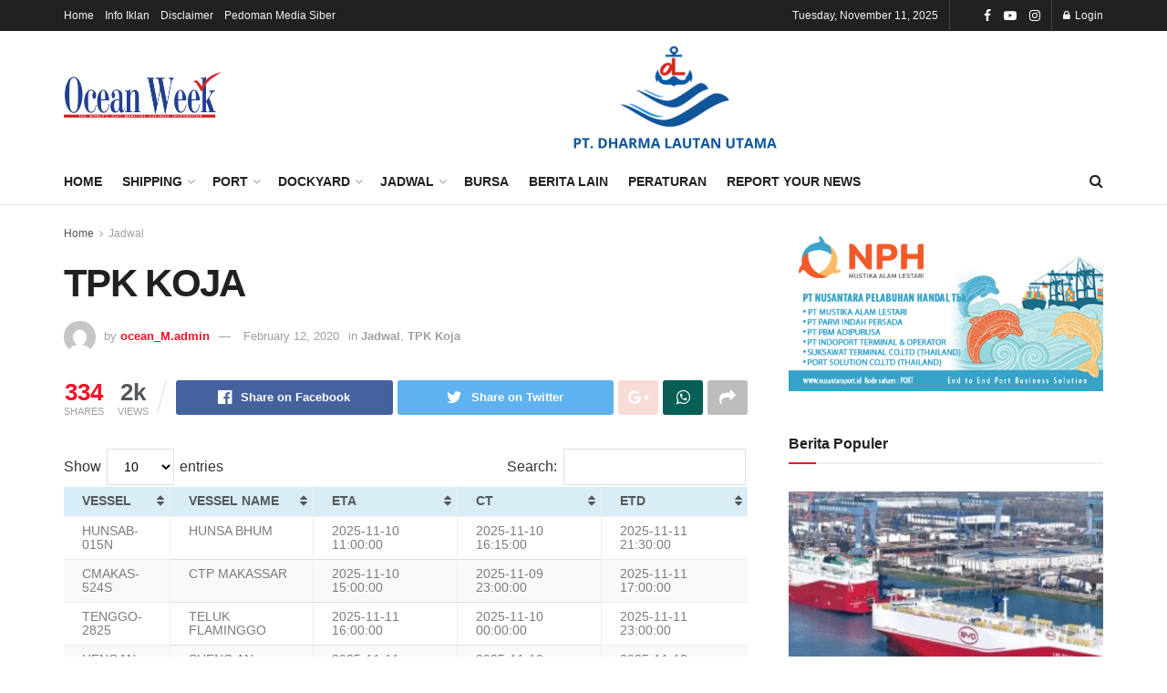

--- FILE ---
content_type: text/html; charset=UTF-8
request_url: https://oceanweek.co.id/tpk-koja-567/
body_size: 24015
content:
<!doctype html>
<!--[if lt IE 7]> <html class="no-js lt-ie9 lt-ie8 lt-ie7" lang="en-US"> <![endif]-->
<!--[if IE 7]>    <html class="no-js lt-ie9 lt-ie8" lang="en-US"> <![endif]-->
<!--[if IE 8]>    <html class="no-js lt-ie9" lang="en-US"> <![endif]-->
<!--[if IE 9]>    <html class="no-js lt-ie10" lang="en-US"> <![endif]-->
<!--[if gt IE 8]><!--> <html class="no-js" lang="en-US"> <!--<![endif]-->
<head>
    <meta http-equiv="Content-Type" content="text/html; charset=UTF-8" />
    <meta name='viewport' content='width=device-width, initial-scale=1, user-scalable=yes' />
    <link rel="profile" href="http://gmpg.org/xfn/11" />
    <link rel="pingback" href="https://oceanweek.co.id/xmlrpc.php" />
    <title>TPK KOJA &#8211; Ocean Week</title>
<meta name='robots' content='max-image-preview:large' />
<meta property="og:type" content="article">
<meta property="og:title" content="TPK KOJA">
<meta property="og:site_name" content="Ocean Week">
<meta property="og:url" content="https://oceanweek.co.id/tpk-koja-567/">
<meta property="og:locale" content="en_US">
<meta property="article:published_time" content="2020-02-12T04:42:46+00:00">
<meta property="article:modified_time" content="2020-02-12T04:42:46+00:00">
<meta property="article:section" content="Jadwal">
<meta name="twitter:card" content="summary_large_image">
<meta name="twitter:title" content="TPK KOJA">
<meta name="twitter:description" content="">
<meta name="twitter:url" content="https://oceanweek.co.id/tpk-koja-567/">
<meta name="twitter:site" content="">
			<script type="text/javascript">
              var jnews_ajax_url = '/?ajax-request=jnews'
			</script>
			<link rel="alternate" type="application/rss+xml" title="Ocean Week &raquo; Feed" href="https://oceanweek.co.id/feed/" />
<link rel="alternate" type="application/rss+xml" title="Ocean Week &raquo; Comments Feed" href="https://oceanweek.co.id/comments/feed/" />
<link rel="alternate" type="application/rss+xml" title="Ocean Week &raquo; TPK KOJA Comments Feed" href="https://oceanweek.co.id/tpk-koja-567/feed/" />
<script type="text/javascript">
window._wpemojiSettings = {"baseUrl":"https:\/\/s.w.org\/images\/core\/emoji\/14.0.0\/72x72\/","ext":".png","svgUrl":"https:\/\/s.w.org\/images\/core\/emoji\/14.0.0\/svg\/","svgExt":".svg","source":{"concatemoji":"https:\/\/oceanweek.co.id\/wp-includes\/js\/wp-emoji-release.min.js?ver=6.1.9"}};
/*! This file is auto-generated */
!function(e,a,t){var n,r,o,i=a.createElement("canvas"),p=i.getContext&&i.getContext("2d");function s(e,t){var a=String.fromCharCode,e=(p.clearRect(0,0,i.width,i.height),p.fillText(a.apply(this,e),0,0),i.toDataURL());return p.clearRect(0,0,i.width,i.height),p.fillText(a.apply(this,t),0,0),e===i.toDataURL()}function c(e){var t=a.createElement("script");t.src=e,t.defer=t.type="text/javascript",a.getElementsByTagName("head")[0].appendChild(t)}for(o=Array("flag","emoji"),t.supports={everything:!0,everythingExceptFlag:!0},r=0;r<o.length;r++)t.supports[o[r]]=function(e){if(p&&p.fillText)switch(p.textBaseline="top",p.font="600 32px Arial",e){case"flag":return s([127987,65039,8205,9895,65039],[127987,65039,8203,9895,65039])?!1:!s([55356,56826,55356,56819],[55356,56826,8203,55356,56819])&&!s([55356,57332,56128,56423,56128,56418,56128,56421,56128,56430,56128,56423,56128,56447],[55356,57332,8203,56128,56423,8203,56128,56418,8203,56128,56421,8203,56128,56430,8203,56128,56423,8203,56128,56447]);case"emoji":return!s([129777,127995,8205,129778,127999],[129777,127995,8203,129778,127999])}return!1}(o[r]),t.supports.everything=t.supports.everything&&t.supports[o[r]],"flag"!==o[r]&&(t.supports.everythingExceptFlag=t.supports.everythingExceptFlag&&t.supports[o[r]]);t.supports.everythingExceptFlag=t.supports.everythingExceptFlag&&!t.supports.flag,t.DOMReady=!1,t.readyCallback=function(){t.DOMReady=!0},t.supports.everything||(n=function(){t.readyCallback()},a.addEventListener?(a.addEventListener("DOMContentLoaded",n,!1),e.addEventListener("load",n,!1)):(e.attachEvent("onload",n),a.attachEvent("onreadystatechange",function(){"complete"===a.readyState&&t.readyCallback()})),(e=t.source||{}).concatemoji?c(e.concatemoji):e.wpemoji&&e.twemoji&&(c(e.twemoji),c(e.wpemoji)))}(window,document,window._wpemojiSettings);
</script>
<style type="text/css">
img.wp-smiley,
img.emoji {
	display: inline !important;
	border: none !important;
	box-shadow: none !important;
	height: 1em !important;
	width: 1em !important;
	margin: 0 0.07em !important;
	vertical-align: -0.1em !important;
	background: none !important;
	padding: 0 !important;
}
</style>
	<link rel='stylesheet' id='classic-theme-styles-css' href='https://oceanweek.co.id/wp-includes/css/classic-themes.min.css?ver=1' type='text/css' media='all' />
<style id='global-styles-inline-css' type='text/css'>
body{--wp--preset--color--black: #000000;--wp--preset--color--cyan-bluish-gray: #abb8c3;--wp--preset--color--white: #ffffff;--wp--preset--color--pale-pink: #f78da7;--wp--preset--color--vivid-red: #cf2e2e;--wp--preset--color--luminous-vivid-orange: #ff6900;--wp--preset--color--luminous-vivid-amber: #fcb900;--wp--preset--color--light-green-cyan: #7bdcb5;--wp--preset--color--vivid-green-cyan: #00d084;--wp--preset--color--pale-cyan-blue: #8ed1fc;--wp--preset--color--vivid-cyan-blue: #0693e3;--wp--preset--color--vivid-purple: #9b51e0;--wp--preset--gradient--vivid-cyan-blue-to-vivid-purple: linear-gradient(135deg,rgba(6,147,227,1) 0%,rgb(155,81,224) 100%);--wp--preset--gradient--light-green-cyan-to-vivid-green-cyan: linear-gradient(135deg,rgb(122,220,180) 0%,rgb(0,208,130) 100%);--wp--preset--gradient--luminous-vivid-amber-to-luminous-vivid-orange: linear-gradient(135deg,rgba(252,185,0,1) 0%,rgba(255,105,0,1) 100%);--wp--preset--gradient--luminous-vivid-orange-to-vivid-red: linear-gradient(135deg,rgba(255,105,0,1) 0%,rgb(207,46,46) 100%);--wp--preset--gradient--very-light-gray-to-cyan-bluish-gray: linear-gradient(135deg,rgb(238,238,238) 0%,rgb(169,184,195) 100%);--wp--preset--gradient--cool-to-warm-spectrum: linear-gradient(135deg,rgb(74,234,220) 0%,rgb(151,120,209) 20%,rgb(207,42,186) 40%,rgb(238,44,130) 60%,rgb(251,105,98) 80%,rgb(254,248,76) 100%);--wp--preset--gradient--blush-light-purple: linear-gradient(135deg,rgb(255,206,236) 0%,rgb(152,150,240) 100%);--wp--preset--gradient--blush-bordeaux: linear-gradient(135deg,rgb(254,205,165) 0%,rgb(254,45,45) 50%,rgb(107,0,62) 100%);--wp--preset--gradient--luminous-dusk: linear-gradient(135deg,rgb(255,203,112) 0%,rgb(199,81,192) 50%,rgb(65,88,208) 100%);--wp--preset--gradient--pale-ocean: linear-gradient(135deg,rgb(255,245,203) 0%,rgb(182,227,212) 50%,rgb(51,167,181) 100%);--wp--preset--gradient--electric-grass: linear-gradient(135deg,rgb(202,248,128) 0%,rgb(113,206,126) 100%);--wp--preset--gradient--midnight: linear-gradient(135deg,rgb(2,3,129) 0%,rgb(40,116,252) 100%);--wp--preset--duotone--dark-grayscale: url('#wp-duotone-dark-grayscale');--wp--preset--duotone--grayscale: url('#wp-duotone-grayscale');--wp--preset--duotone--purple-yellow: url('#wp-duotone-purple-yellow');--wp--preset--duotone--blue-red: url('#wp-duotone-blue-red');--wp--preset--duotone--midnight: url('#wp-duotone-midnight');--wp--preset--duotone--magenta-yellow: url('#wp-duotone-magenta-yellow');--wp--preset--duotone--purple-green: url('#wp-duotone-purple-green');--wp--preset--duotone--blue-orange: url('#wp-duotone-blue-orange');--wp--preset--font-size--small: 13px;--wp--preset--font-size--medium: 20px;--wp--preset--font-size--large: 36px;--wp--preset--font-size--x-large: 42px;--wp--preset--spacing--20: 0.44rem;--wp--preset--spacing--30: 0.67rem;--wp--preset--spacing--40: 1rem;--wp--preset--spacing--50: 1.5rem;--wp--preset--spacing--60: 2.25rem;--wp--preset--spacing--70: 3.38rem;--wp--preset--spacing--80: 5.06rem;}:where(.is-layout-flex){gap: 0.5em;}body .is-layout-flow > .alignleft{float: left;margin-inline-start: 0;margin-inline-end: 2em;}body .is-layout-flow > .alignright{float: right;margin-inline-start: 2em;margin-inline-end: 0;}body .is-layout-flow > .aligncenter{margin-left: auto !important;margin-right: auto !important;}body .is-layout-constrained > .alignleft{float: left;margin-inline-start: 0;margin-inline-end: 2em;}body .is-layout-constrained > .alignright{float: right;margin-inline-start: 2em;margin-inline-end: 0;}body .is-layout-constrained > .aligncenter{margin-left: auto !important;margin-right: auto !important;}body .is-layout-constrained > :where(:not(.alignleft):not(.alignright):not(.alignfull)){max-width: var(--wp--style--global--content-size);margin-left: auto !important;margin-right: auto !important;}body .is-layout-constrained > .alignwide{max-width: var(--wp--style--global--wide-size);}body .is-layout-flex{display: flex;}body .is-layout-flex{flex-wrap: wrap;align-items: center;}body .is-layout-flex > *{margin: 0;}:where(.wp-block-columns.is-layout-flex){gap: 2em;}.has-black-color{color: var(--wp--preset--color--black) !important;}.has-cyan-bluish-gray-color{color: var(--wp--preset--color--cyan-bluish-gray) !important;}.has-white-color{color: var(--wp--preset--color--white) !important;}.has-pale-pink-color{color: var(--wp--preset--color--pale-pink) !important;}.has-vivid-red-color{color: var(--wp--preset--color--vivid-red) !important;}.has-luminous-vivid-orange-color{color: var(--wp--preset--color--luminous-vivid-orange) !important;}.has-luminous-vivid-amber-color{color: var(--wp--preset--color--luminous-vivid-amber) !important;}.has-light-green-cyan-color{color: var(--wp--preset--color--light-green-cyan) !important;}.has-vivid-green-cyan-color{color: var(--wp--preset--color--vivid-green-cyan) !important;}.has-pale-cyan-blue-color{color: var(--wp--preset--color--pale-cyan-blue) !important;}.has-vivid-cyan-blue-color{color: var(--wp--preset--color--vivid-cyan-blue) !important;}.has-vivid-purple-color{color: var(--wp--preset--color--vivid-purple) !important;}.has-black-background-color{background-color: var(--wp--preset--color--black) !important;}.has-cyan-bluish-gray-background-color{background-color: var(--wp--preset--color--cyan-bluish-gray) !important;}.has-white-background-color{background-color: var(--wp--preset--color--white) !important;}.has-pale-pink-background-color{background-color: var(--wp--preset--color--pale-pink) !important;}.has-vivid-red-background-color{background-color: var(--wp--preset--color--vivid-red) !important;}.has-luminous-vivid-orange-background-color{background-color: var(--wp--preset--color--luminous-vivid-orange) !important;}.has-luminous-vivid-amber-background-color{background-color: var(--wp--preset--color--luminous-vivid-amber) !important;}.has-light-green-cyan-background-color{background-color: var(--wp--preset--color--light-green-cyan) !important;}.has-vivid-green-cyan-background-color{background-color: var(--wp--preset--color--vivid-green-cyan) !important;}.has-pale-cyan-blue-background-color{background-color: var(--wp--preset--color--pale-cyan-blue) !important;}.has-vivid-cyan-blue-background-color{background-color: var(--wp--preset--color--vivid-cyan-blue) !important;}.has-vivid-purple-background-color{background-color: var(--wp--preset--color--vivid-purple) !important;}.has-black-border-color{border-color: var(--wp--preset--color--black) !important;}.has-cyan-bluish-gray-border-color{border-color: var(--wp--preset--color--cyan-bluish-gray) !important;}.has-white-border-color{border-color: var(--wp--preset--color--white) !important;}.has-pale-pink-border-color{border-color: var(--wp--preset--color--pale-pink) !important;}.has-vivid-red-border-color{border-color: var(--wp--preset--color--vivid-red) !important;}.has-luminous-vivid-orange-border-color{border-color: var(--wp--preset--color--luminous-vivid-orange) !important;}.has-luminous-vivid-amber-border-color{border-color: var(--wp--preset--color--luminous-vivid-amber) !important;}.has-light-green-cyan-border-color{border-color: var(--wp--preset--color--light-green-cyan) !important;}.has-vivid-green-cyan-border-color{border-color: var(--wp--preset--color--vivid-green-cyan) !important;}.has-pale-cyan-blue-border-color{border-color: var(--wp--preset--color--pale-cyan-blue) !important;}.has-vivid-cyan-blue-border-color{border-color: var(--wp--preset--color--vivid-cyan-blue) !important;}.has-vivid-purple-border-color{border-color: var(--wp--preset--color--vivid-purple) !important;}.has-vivid-cyan-blue-to-vivid-purple-gradient-background{background: var(--wp--preset--gradient--vivid-cyan-blue-to-vivid-purple) !important;}.has-light-green-cyan-to-vivid-green-cyan-gradient-background{background: var(--wp--preset--gradient--light-green-cyan-to-vivid-green-cyan) !important;}.has-luminous-vivid-amber-to-luminous-vivid-orange-gradient-background{background: var(--wp--preset--gradient--luminous-vivid-amber-to-luminous-vivid-orange) !important;}.has-luminous-vivid-orange-to-vivid-red-gradient-background{background: var(--wp--preset--gradient--luminous-vivid-orange-to-vivid-red) !important;}.has-very-light-gray-to-cyan-bluish-gray-gradient-background{background: var(--wp--preset--gradient--very-light-gray-to-cyan-bluish-gray) !important;}.has-cool-to-warm-spectrum-gradient-background{background: var(--wp--preset--gradient--cool-to-warm-spectrum) !important;}.has-blush-light-purple-gradient-background{background: var(--wp--preset--gradient--blush-light-purple) !important;}.has-blush-bordeaux-gradient-background{background: var(--wp--preset--gradient--blush-bordeaux) !important;}.has-luminous-dusk-gradient-background{background: var(--wp--preset--gradient--luminous-dusk) !important;}.has-pale-ocean-gradient-background{background: var(--wp--preset--gradient--pale-ocean) !important;}.has-electric-grass-gradient-background{background: var(--wp--preset--gradient--electric-grass) !important;}.has-midnight-gradient-background{background: var(--wp--preset--gradient--midnight) !important;}.has-small-font-size{font-size: var(--wp--preset--font-size--small) !important;}.has-medium-font-size{font-size: var(--wp--preset--font-size--medium) !important;}.has-large-font-size{font-size: var(--wp--preset--font-size--large) !important;}.has-x-large-font-size{font-size: var(--wp--preset--font-size--x-large) !important;}
.wp-block-navigation a:where(:not(.wp-element-button)){color: inherit;}
:where(.wp-block-columns.is-layout-flex){gap: 2em;}
.wp-block-pullquote{font-size: 1.5em;line-height: 1.6;}
</style>
<link rel='stylesheet' id='bbp-default-css' href='https://oceanweek.co.id/wp-content/plugins/bbpress/templates/default/css/bbpress.min.css?ver=2.6.6' type='text/css' media='all' />
<link rel='stylesheet' id='contact-form-7-css' href='https://oceanweek.co.id/wp-content/plugins/contact-form-7/includes/css/styles.css?ver=5.1.7' type='text/css' media='all' />
<link rel='stylesheet' id='js_composer_front-css' href='https://oceanweek.co.id/wp-content/plugins/js_composer/assets/css/js_composer.min.css?ver=6.5.0' type='text/css' media='all' />
<link rel='stylesheet' id='tablepress-default-css' href='https://oceanweek.co.id/wp-content/tablepress-combined.min.css?ver=1' type='text/css' media='all' />
<link rel='stylesheet' id='mediaelement-css' href='https://oceanweek.co.id/wp-includes/js/mediaelement/mediaelementplayer-legacy.min.css?ver=4.2.17' type='text/css' media='all' />
<link rel='stylesheet' id='wp-mediaelement-css' href='https://oceanweek.co.id/wp-includes/js/mediaelement/wp-mediaelement.min.css?ver=6.1.9' type='text/css' media='all' />
<link rel='stylesheet' id='jnews-frontend-css' href='https://oceanweek.co.id/wp-content/themes/jnews/assets/dist/frontend.min.css?ver=7.1.9' type='text/css' media='all' />
<link rel='stylesheet' id='jnews-style-css' href='https://oceanweek.co.id/wp-content/themes/jnews/style.css?ver=7.1.9' type='text/css' media='all' />
<link rel='stylesheet' id='jnews-darkmode-css' href='https://oceanweek.co.id/wp-content/themes/jnews/assets/css/darkmode.css?ver=7.1.9' type='text/css' media='all' />
<link rel='stylesheet' id='jnews-scheme-css' href='https://oceanweek.co.id/wp-content/themes/jnews/data/import/architect/scheme.css?ver=7.1.9' type='text/css' media='all' />
<link rel='stylesheet' id='jnews-social-login-style-css' href='https://oceanweek.co.id/wp-content/plugins/jnews-social-login/assets/css/plugin.css?ver=7.0.4' type='text/css' media='all' />
<link rel='stylesheet' id='jnews-select-share-css' href='https://oceanweek.co.id/wp-content/plugins/jnews-social-share/assets/css/plugin.css' type='text/css' media='all' />
<script type='text/javascript' src='https://oceanweek.co.id/wp-includes/js/jquery/jquery.min.js?ver=3.6.1' id='jquery-core-js'></script>
<script type='text/javascript' src='https://oceanweek.co.id/wp-includes/js/jquery/jquery-migrate.min.js?ver=3.3.2' id='jquery-migrate-js'></script>
<link rel="https://api.w.org/" href="https://oceanweek.co.id/wp-json/" /><link rel="alternate" type="application/json" href="https://oceanweek.co.id/wp-json/wp/v2/posts/44099" /><link rel="EditURI" type="application/rsd+xml" title="RSD" href="https://oceanweek.co.id/xmlrpc.php?rsd" />
<link rel="wlwmanifest" type="application/wlwmanifest+xml" href="https://oceanweek.co.id/wp-includes/wlwmanifest.xml" />
<meta name="generator" content="WordPress 6.1.9" />
<link rel="canonical" href="https://oceanweek.co.id/tpk-koja-567/" />
<link rel='shortlink' href='https://oceanweek.co.id/?p=44099' />
<link rel="alternate" type="application/json+oembed" href="https://oceanweek.co.id/wp-json/oembed/1.0/embed?url=https%3A%2F%2Foceanweek.co.id%2Ftpk-koja-567%2F" />
<link rel="alternate" type="text/xml+oembed" href="https://oceanweek.co.id/wp-json/oembed/1.0/embed?url=https%3A%2F%2Foceanweek.co.id%2Ftpk-koja-567%2F&#038;format=xml" />
<script src="https://www.google.com/recaptcha/api.js" async defer></script>
<meta name="generator" content="Powered by WPBakery Page Builder - drag and drop page builder for WordPress."/>

<!-- Jetpack Open Graph Tags -->
<meta property="og:type" content="article" />
<meta property="og:title" content="TPK KOJA" />
<meta property="og:url" content="https://oceanweek.co.id/tpk-koja-567/" />
<meta property="og:description" content="Visit the post for more." />
<meta property="article:published_time" content="2020-02-12T04:42:46+00:00" />
<meta property="article:modified_time" content="2020-02-12T04:42:46+00:00" />
<meta property="og:site_name" content="Ocean Week" />
<meta property="og:image" content="https://oceanweek.co.id/wp-content/uploads/2018/07/cropped-fav.png" />
<meta property="og:image:width" content="512" />
<meta property="og:image:height" content="512" />
<meta property="og:locale" content="en_US" />
<meta name="twitter:text:title" content="TPK KOJA" />
<meta name="twitter:image" content="https://oceanweek.co.id/wp-content/uploads/2018/07/cropped-fav-270x270.png" />
<meta name="twitter:card" content="summary" />
<meta name="twitter:description" content="Visit the post for more." />

<!-- End Jetpack Open Graph Tags -->
<script type='application/ld+json'>{"@context":"http:\/\/schema.org","@type":"Organization","@id":"https:\/\/oceanweek.co.id\/#organization","url":"https:\/\/oceanweek.co.id\/","name":"","logo":{"@type":"ImageObject","url":""},"sameAs":["https:\/\/www.facebook.com\/pg\/oceanweekonline\/posts\/","https:\/\/www.youtube.com\/channel\/UCt_nqPj9h6V28e0XEIj06VA","http:\/\/instagram.com\/oceanweekid"]}</script>
<script type='application/ld+json'>{"@context":"http:\/\/schema.org","@type":"WebSite","@id":"https:\/\/oceanweek.co.id\/#website","url":"https:\/\/oceanweek.co.id\/","name":"","potentialAction":{"@type":"SearchAction","target":"https:\/\/oceanweek.co.id\/?s={search_term_string}","query-input":"required name=search_term_string"}}</script>
<link rel="icon" href="https://oceanweek.co.id/wp-content/uploads/2018/07/cropped-fav-32x32.png" sizes="32x32" />
<link rel="icon" href="https://oceanweek.co.id/wp-content/uploads/2018/07/cropped-fav-192x192.png" sizes="192x192" />
<link rel="apple-touch-icon" href="https://oceanweek.co.id/wp-content/uploads/2018/07/cropped-fav-180x180.png" />
<meta name="msapplication-TileImage" content="https://oceanweek.co.id/wp-content/uploads/2018/07/cropped-fav-270x270.png" />
<style id="jeg_dynamic_css" type="text/css" data-type="jeg_custom-css">.jeg_header .socials_widget > a > i.fa:before { color : #ffffff; } .jeg_footer_content,.jeg_footer.dark .jeg_footer_content { background-color : #000000; color : #ffffff; } .jeg_footer .jeg_footer_content a, .jeg_footer.dark .jeg_footer_content a { color : #ffffff; } .jeg_footer_secondary,.jeg_footer.dark .jeg_footer_secondary { border-top-color : #000000; } .jeg_footer_2 .footer_column,.jeg_footer_2.dark .footer_column { border-right-color : #000000; } .jeg_footer_5 .jeg_footer_social, .jeg_footer_5 .footer_column, .jeg_footer_5 .jeg_footer_secondary,.jeg_footer_5.dark .jeg_footer_social,.jeg_footer_5.dark .footer_column,.jeg_footer_5.dark .jeg_footer_secondary { border-color : #000000; } .jeg_menu_footer li:not(:last-child):after,.jeg_footer.dark .jeg_menu_footer li:not(:last-child):after { color : #000000; } .jeg_footer_5 .jeg_footer_content .jeg_footer_social .socials_widget a:hover .fa,.jeg_footer_5.dark .jeg_footer_content .jeg_footer_social .socials_widget a:hover .fa { background-color : #dd3333; } </style><style type="text/css">
					.no_thumbnail .jeg_thumb,
					.thumbnail-container.no_thumbnail {
					    display: none !important;
					}
					.jeg_search_result .jeg_pl_xs_3.no_thumbnail .jeg_postblock_content,
					.jeg_sidefeed .jeg_pl_xs_3.no_thumbnail .jeg_postblock_content,
					.jeg_pl_sm.no_thumbnail .jeg_postblock_content {
					    margin-left: 0;
					}
					.jeg_postblock_11 .no_thumbnail .jeg_postblock_content,
					.jeg_postblock_12 .no_thumbnail .jeg_postblock_content,
					.jeg_postblock_12.jeg_col_3o3 .no_thumbnail .jeg_postblock_content  {
					    margin-top: 0;
					}
					.jeg_postblock_15 .jeg_pl_md_box.no_thumbnail .jeg_postblock_content,
					.jeg_postblock_19 .jeg_pl_md_box.no_thumbnail .jeg_postblock_content,
					.jeg_postblock_24 .jeg_pl_md_box.no_thumbnail .jeg_postblock_content,
					.jeg_sidefeed .jeg_pl_md_box .jeg_postblock_content {
					    position: relative;
					}
					.jeg_postblock_carousel_2 .no_thumbnail .jeg_post_title a,
					.jeg_postblock_carousel_2 .no_thumbnail .jeg_post_title a:hover,
					.jeg_postblock_carousel_2 .no_thumbnail .jeg_post_meta .fa {
					    color: #212121 !important;
					} 
				</style><noscript><style> .wpb_animate_when_almost_visible { opacity: 1; }</style></noscript></head>
<body class="post-template-default single single-post postid-44099 single-format-standard wp-embed-responsive jeg_toggle_dark jeg_single_tpl_1 jnews jsc_normal wpb-js-composer js-comp-ver-6.5.0 vc_responsive">

    
    
    <div class="jeg_ad jeg_ad_top jnews_header_top_ads">
        <div class='ads-wrapper  '></div>    </div>

    <!-- The Main Wrapper
    ============================================= -->
    <div class="jeg_viewport">

        
        <div class="jeg_header_wrapper">
            <div class="jeg_header_instagram_wrapper">
    </div>

<!-- HEADER -->
<div class="jeg_header normal">
    <div class="jeg_topbar jeg_container dark">
    <div class="container">
        <div class="jeg_nav_row">
            
                <div class="jeg_nav_col jeg_nav_left  jeg_nav_grow">
                    <div class="item_wrap jeg_nav_alignleft">
                        <div class="jeg_nav_item">
	<ul class="jeg_menu jeg_top_menu"><li id="menu-item-346" class="menu-item menu-item-type-post_type menu-item-object-page menu-item-home menu-item-346"><a href="https://oceanweek.co.id/">Home</a></li>
<li id="menu-item-347" class="menu-item menu-item-type-post_type menu-item-object-page menu-item-347"><a href="https://oceanweek.co.id/info-iklan/">Info Iklan</a></li>
<li id="menu-item-348" class="menu-item menu-item-type-post_type menu-item-object-page menu-item-348"><a href="https://oceanweek.co.id/disclaimer/">Disclaimer</a></li>
<li id="menu-item-349" class="menu-item menu-item-type-post_type menu-item-object-page menu-item-349"><a href="https://oceanweek.co.id/pedoman-media-siber/">Pedoman Media Siber</a></li>
</ul></div>                    </div>
                </div>

                
                <div class="jeg_nav_col jeg_nav_center  jeg_nav_normal">
                    <div class="item_wrap jeg_nav_aligncenter">
                                            </div>
                </div>

                
                <div class="jeg_nav_col jeg_nav_right  jeg_nav_normal">
                    <div class="item_wrap jeg_nav_alignright">
                        <div class="jeg_nav_item jeg_top_date">
    Tuesday, November 11, 2025</div><div class="jeg_nav_item jnews_header_topbar_weather">
    </div>			<div
				class="jeg_nav_item socials_widget jeg_social_icon_block nobg">
				<a href="https://www.facebook.com/pg/oceanweekonline/posts/" target='_blank' class="jeg_facebook"><i class="fa fa-facebook"></i> </a><a href="https://www.youtube.com/channel/UCt_nqPj9h6V28e0XEIj06VA" target='_blank' class="jeg_youtube"><i class="fa fa-youtube-play"></i> </a><a href="http://instagram.com/oceanweekid" target='_blank' class="jeg_instagram"><i class="fa fa-instagram"></i> </a>			</div>
			<div class="jeg_nav_item jeg_nav_account">
    <ul class="jeg_accountlink jeg_menu">
        <li><a href="#jeg_loginform" class="jeg_popuplink"><i class="fa fa-lock"></i> Login</a></li>    </ul>
</div>                    </div>
                </div>

                        </div>
    </div>
</div><!-- /.jeg_container --><div class="jeg_midbar jeg_container normal">
    <div class="container">
        <div class="jeg_nav_row">
            
                <div class="jeg_nav_col jeg_nav_left jeg_nav_normal">
                    <div class="item_wrap jeg_nav_alignleft">
                        <div class="jeg_nav_item jeg_logo jeg_desktop_logo">
			<div class="site-title">
	    	<a href="https://oceanweek.co.id/" style="padding: 0 0 0 0;">
	    	    <img class='jeg_logo_img' src="https://oceanweek.co.id/wp-content/uploads/2018/11/OceanWeek_Logo-2-1.png" srcset="https://oceanweek.co.id/wp-content/uploads/2018/11/OceanWeek_Logo-2-1.png 1x, https://oceanweek.co.id/wp-content/uploads/2018/11/OceanWeek_Logo-2-1.png 2x" alt="Ocean Week"data-light-src="https://oceanweek.co.id/wp-content/uploads/2018/11/OceanWeek_Logo-2-1.png" data-light-srcset="https://oceanweek.co.id/wp-content/uploads/2018/11/OceanWeek_Logo-2-1.png 1x, https://oceanweek.co.id/wp-content/uploads/2018/11/OceanWeek_Logo-2-1.png 2x" data-dark-src="https://oceanweek.co.id/wp-content/themes/jnews/assets/img/logo_darkmode.png" data-dark-srcset="https://oceanweek.co.id/wp-content/themes/jnews/assets/img/logo_darkmode.png 1x, https://oceanweek.co.id/wp-content/themes/jnews/assets/img/logo_darkmode@2x.png 2x">	    	</a>
	    </div>
	</div>                    </div>
                </div>

                
                <div class="jeg_nav_col jeg_nav_center jeg_nav_normal">
                    <div class="item_wrap jeg_nav_aligncenter">
                                            </div>
                </div>

                
                <div class="jeg_nav_col jeg_nav_right jeg_nav_grow">
                    <div class="item_wrap jeg_nav_aligncenter">
                        <div class="jeg_nav_item jeg_ad jeg_ad_top jnews_header_ads">
    <div class='ads-wrapper  '><a href='https://dlu.co.id/' target="_blank" class='adlink ads_image '>
                                    <img src='https://oceanweek.co.id/wp-content/themes/jnews/assets/img/jeg-empty.png' class='lazyload' data-src='https://oceanweek.co.id/wp-content/uploads/2025/10/PT.-DHARMA-LAUTAN-UTAMA-1-e1759294580793.png' alt='Advertisement' data-pin-no-hover="true">
                                </a></div></div>                    </div>
                </div>

                        </div>
    </div>
</div><div class="jeg_bottombar jeg_navbar jeg_container jeg_navbar_wrapper jeg_navbar_normal jeg_navbar_normal">
    <div class="container">
        <div class="jeg_nav_row">
            
                <div class="jeg_nav_col jeg_nav_left jeg_nav_grow">
                    <div class="item_wrap jeg_nav_alignleft">
                        <div class="jeg_main_menu_wrapper">
<div class="jeg_nav_item jeg_mainmenu_wrap"><ul class="jeg_menu jeg_main_menu jeg_menu_style_1" data-animation="animate"><li id="menu-item-344" class="menu-item menu-item-type-post_type menu-item-object-page menu-item-home menu-item-344 bgnav" data-item-row="default" ><a href="https://oceanweek.co.id/">Home</a></li>
<li id="menu-item-51" class="menu-item menu-item-type-taxonomy menu-item-object-category menu-item-51 bgnav jeg_megamenu category_1" data-number="9"  data-item-row="default" ><a href="https://oceanweek.co.id/category/shipping/">Shipping</a><div class="sub-menu">
                    <div class="jeg_newsfeed clearfix"><div class="jeg_newsfeed_subcat">
                    <ul class="jeg_subcat_item">
                        <li data-cat-id="11" class="active"><a href="https://oceanweek.co.id/category/shipping/">All</a></li>
                        <li data-cat-id="25" class=""><a href="https://oceanweek.co.id/category/shipping/moving-kapal/">Moving Kapal</a></li>
                    </ul>
                </div>
                <div class="jeg_newsfeed_list">
                    <div data-cat-id="11" data-load-status="loaded" class="jeg_newsfeed_container">
                        <div class="newsfeed_carousel owl-carousel with_subcat">
                            <div class="jeg_newsfeed_item ">
                    <div class="jeg_thumb">
                        
                        <a href="https://oceanweek.co.id/cma-cgm-resmikan-10-kapal-raksasa-akan-diawaki-pelaut-perancis/"><div class="thumbnail-container size-500 "><img width="314" height="158" src="https://oceanweek.co.id/wp-content/themes/jnews/assets/img/jeg-empty.png" class="attachment-jnews-360x180 size-jnews-360x180 owl-lazy wp-post-image" alt="CMA CGM Resmikan 10 Kapal Raksasa, Akan Diawaki Pelaut Perancis" decoding="async" loading="lazy" sizes="(max-width: 314px) 100vw, 314px" data-src="https://oceanweek.co.id/wp-content/uploads/2025/11/IMG_20251111_064059.jpg" /></div></a>
                    </div>
                    <h3 class="jeg_post_title"><a href="https://oceanweek.co.id/cma-cgm-resmikan-10-kapal-raksasa-akan-diawaki-pelaut-perancis/">CMA CGM Resmikan 10 Kapal Raksasa, Akan Diawaki Pelaut Perancis</a></h3>
                </div><div class="jeg_newsfeed_item ">
                    <div class="jeg_thumb">
                        
                        <a href="https://oceanweek.co.id/terminal-teluk-lamong-sambut-service-ti1-indonesia-thailand/"><div class="thumbnail-container size-500 "><img width="360" height="180" src="https://oceanweek.co.id/wp-content/themes/jnews/assets/img/jeg-empty.png" class="attachment-jnews-360x180 size-jnews-360x180 owl-lazy wp-post-image" alt="Terminal Teluk Lamong Sambut Service TI1 Indonesia –Thailand" decoding="async" loading="lazy" data-src="https://oceanweek.co.id/wp-content/uploads/2025/11/IMG_20251108_163705-360x180.jpg" /></div></a>
                    </div>
                    <h3 class="jeg_post_title"><a href="https://oceanweek.co.id/terminal-teluk-lamong-sambut-service-ti1-indonesia-thailand/">Terminal Teluk Lamong Sambut Service TI1 Indonesia –Thailand</a></h3>
                </div><div class="jeg_newsfeed_item ">
                    <div class="jeg_thumb">
                        
                        <a href="https://oceanweek.co.id/msc-buka-layanan-baru-langsung-as-afrika/"><div class="thumbnail-container size-500 "><img width="326" height="166" src="https://oceanweek.co.id/wp-content/themes/jnews/assets/img/jeg-empty.png" class="attachment-jnews-360x180 size-jnews-360x180 owl-lazy wp-post-image" alt="MSC Buka Layanan Baru Langsung AS-Afrika" decoding="async" loading="lazy" sizes="(max-width: 326px) 100vw, 326px" data-src="https://oceanweek.co.id/wp-content/uploads/2025/11/IMG_20251104_035352.jpg" /></div></a>
                    </div>
                    <h3 class="jeg_post_title"><a href="https://oceanweek.co.id/msc-buka-layanan-baru-langsung-as-afrika/">MSC Buka Layanan Baru Langsung AS-Afrika</a></h3>
                </div><div class="jeg_newsfeed_item ">
                    <div class="jeg_thumb">
                        
                        <a href="https://oceanweek.co.id/kapal-raksasa-milik-evergreen-kenapa-belum-masuk-indonesia/"><div class="thumbnail-container size-500 "><img width="360" height="180" src="https://oceanweek.co.id/wp-content/themes/jnews/assets/img/jeg-empty.png" class="attachment-jnews-360x180 size-jnews-360x180 owl-lazy wp-post-image" alt="Kapal Raksasa Milik Evergreen, Kenapa Belum Masuk Indonesia" decoding="async" loading="lazy" data-src="https://oceanweek.co.id/wp-content/uploads/2025/10/IMG_20251016_070924-360x180.jpg" /></div></a>
                    </div>
                    <h3 class="jeg_post_title"><a href="https://oceanweek.co.id/kapal-raksasa-milik-evergreen-kenapa-belum-masuk-indonesia/">Kapal Raksasa Milik Evergreen, Kenapa Belum Masuk Indonesia</a></h3>
                </div><div class="jeg_newsfeed_item ">
                    <div class="jeg_thumb">
                        
                        <a href="https://oceanweek.co.id/cma-cgm-menerima-kapal-lng-bahan-bakar-ganda-kapasitas-24-000-teu/"><div class="thumbnail-container size-500 "><img width="314" height="168" src="https://oceanweek.co.id/wp-content/themes/jnews/assets/img/jeg-empty.png" class="attachment-jnews-360x180 size-jnews-360x180 owl-lazy wp-post-image" alt="CMA CGM Menerima Kapal LNG Bahan Bakar Ganda Kapasitas 24.000 TEU" decoding="async" loading="lazy" sizes="(max-width: 314px) 100vw, 314px" data-src="https://oceanweek.co.id/wp-content/uploads/2025/10/IMG_20251015_060607.jpg" /></div></a>
                    </div>
                    <h3 class="jeg_post_title"><a href="https://oceanweek.co.id/cma-cgm-menerima-kapal-lng-bahan-bakar-ganda-kapasitas-24-000-teu/">CMA CGM Menerima Kapal LNG Bahan Bakar Ganda Kapasitas 24.000 TEU</a></h3>
                </div><div class="jeg_newsfeed_item ">
                    <div class="jeg_thumb">
                        
                        <a href="https://oceanweek.co.id/cosco-tak-akan-ubah-layanan-transpasifiknya-meski-ada-biaya-pelabuhan-baru-di-as/"><div class="thumbnail-container size-500 "><img width="290" height="176" src="https://oceanweek.co.id/wp-content/themes/jnews/assets/img/jeg-empty.png" class="attachment-jnews-360x180 size-jnews-360x180 owl-lazy wp-post-image" alt="Cosco Tak Akan Ubah Layanan Transpasifiknya, Meski Ada Biaya  Pelabuhan Baru di AS" decoding="async" loading="lazy" data-src="https://oceanweek.co.id/wp-content/uploads/2025/09/IMG_20250926_090509.jpg" /></div></a>
                    </div>
                    <h3 class="jeg_post_title"><a href="https://oceanweek.co.id/cosco-tak-akan-ubah-layanan-transpasifiknya-meski-ada-biaya-pelabuhan-baru-di-as/">Cosco Tak Akan Ubah Layanan Transpasifiknya, Meski Ada Biaya  Pelabuhan Baru di AS</a></h3>
                </div><div class="jeg_newsfeed_item ">
                    <div class="jeg_thumb">
                        
                        <a href="https://oceanweek.co.id/cosco-buka-layanan-surabaya-nava-sheva-setiap-minggu/"><div class="thumbnail-container size-500 "><img width="360" height="180" src="https://oceanweek.co.id/wp-content/themes/jnews/assets/img/jeg-empty.png" class="attachment-jnews-360x180 size-jnews-360x180 owl-lazy wp-post-image" alt="Cosco Buka Layanan Surabaya-Nava Sheva Setiap Minggu" decoding="async" loading="lazy" data-src="https://oceanweek.co.id/wp-content/uploads/2025/09/IMG_20250925_110130-360x180.jpg" /></div></a>
                    </div>
                    <h3 class="jeg_post_title"><a href="https://oceanweek.co.id/cosco-buka-layanan-surabaya-nava-sheva-setiap-minggu/">Cosco Buka Layanan Surabaya-Nava Sheva Setiap Minggu</a></h3>
                </div><div class="jeg_newsfeed_item ">
                    <div class="jeg_thumb">
                        
                        <a href="https://oceanweek.co.id/eastern-pacific-shipping-pesan-16-kapal-kapasitas-6-000-teu/"><div class="thumbnail-container size-500 "><img width="262" height="124" src="https://oceanweek.co.id/wp-content/themes/jnews/assets/img/jeg-empty.png" class="attachment-jnews-360x180 size-jnews-360x180 owl-lazy wp-post-image" alt="Eastern Pacific Shipping Pesan 16 Kapal, Kapasitas 6.000 TEU" decoding="async" loading="lazy" data-src="https://oceanweek.co.id/wp-content/uploads/2025/09/IMG_20250904_062809.jpg" /></div></a>
                    </div>
                    <h3 class="jeg_post_title"><a href="https://oceanweek.co.id/eastern-pacific-shipping-pesan-16-kapal-kapasitas-6-000-teu/">Eastern Pacific Shipping Pesan 16 Kapal, Kapasitas 6.000 TEU</a></h3>
                </div><div class="jeg_newsfeed_item ">
                    <div class="jeg_thumb">
                        
                        <a href="https://oceanweek.co.id/hingga-juli-cosco-tangani-6672-juta-teus/"><div class="thumbnail-container size-500 "><img width="296" height="164" src="https://oceanweek.co.id/wp-content/themes/jnews/assets/img/jeg-empty.png" class="attachment-jnews-360x180 size-jnews-360x180 owl-lazy wp-post-image" alt="Hingga Juli, Cosco Tangani 66,72 juta TEUs" decoding="async" loading="lazy" data-src="https://oceanweek.co.id/wp-content/uploads/2025/08/IMG_20250827_061816.jpg" /></div></a>
                    </div>
                    <h3 class="jeg_post_title"><a href="https://oceanweek.co.id/hingga-juli-cosco-tangani-6672-juta-teus/">Hingga Juli, Cosco Tangani 66,72 juta TEUs</a></h3>
                </div>
                        </div>
                    </div>
                    <div class="newsfeed_overlay">
                    <div class="preloader_type preloader_circle">
                        <div class="newsfeed_preloader jeg_preloader dot">
                            <span></span><span></span><span></span>
                        </div>
                        <div class="newsfeed_preloader jeg_preloader circle">
                            <div class="jnews_preloader_circle_outer">
                                <div class="jnews_preloader_circle_inner"></div>
                            </div>
                        </div>
                        <div class="newsfeed_preloader jeg_preloader square">
                            <div class="jeg_square"><div class="jeg_square_inner"></div></div>
                        </div>
                    </div>
                </div>
                </div></div>
                </div></li>
<li id="menu-item-52" class="menu-item menu-item-type-taxonomy menu-item-object-category menu-item-52 bgnav jeg_megamenu category_1" data-number="9"  data-item-row="default" ><a href="https://oceanweek.co.id/category/port/">Port</a><div class="sub-menu">
                    <div class="jeg_newsfeed clearfix">
                <div class="jeg_newsfeed_list">
                    <div data-cat-id="5" data-load-status="loaded" class="jeg_newsfeed_container">
                        <div class="newsfeed_carousel owl-carousel no_subcat">
                            <div class="jeg_newsfeed_item ">
                    <div class="jeg_thumb">
                        
                        <a href="https://oceanweek.co.id/dp-world-tambah-investasi-us-5-miliar-di-india/"><div class="thumbnail-container size-500 "><img width="321" height="131" src="https://oceanweek.co.id/wp-content/themes/jnews/assets/img/jeg-empty.png" class="attachment-jnews-360x180 size-jnews-360x180 owl-lazy wp-post-image" alt="DP World Tambah Investasi US$ 5 Miliar di India" decoding="async" loading="lazy" sizes="(max-width: 321px) 100vw, 321px" data-src="https://oceanweek.co.id/wp-content/uploads/2025/11/IMG_20251110_060533.jpg" /></div></a>
                    </div>
                    <h3 class="jeg_post_title"><a href="https://oceanweek.co.id/dp-world-tambah-investasi-us-5-miliar-di-india/">DP World Tambah Investasi US$ 5 Miliar di India</a></h3>
                </div><div class="jeg_newsfeed_item ">
                    <div class="jeg_thumb">
                        
                        <a href="https://oceanweek.co.id/kemenhub-kelola-proyek-pelabuhan-palembang-baru-tanjung-carat/"><div class="thumbnail-container size-500 "><img width="360" height="180" src="https://oceanweek.co.id/wp-content/themes/jnews/assets/img/jeg-empty.png" class="attachment-jnews-360x180 size-jnews-360x180 owl-lazy wp-post-image" alt="Kemenhub Kelola Proyek Pelabuhan Palembang Baru Tanjung Carat" decoding="async" loading="lazy" data-src="https://oceanweek.co.id/wp-content/uploads/2025/11/IMG_20251103_063829-360x180.jpg" /></div></a>
                    </div>
                    <h3 class="jeg_post_title"><a href="https://oceanweek.co.id/kemenhub-kelola-proyek-pelabuhan-palembang-baru-tanjung-carat/">Kemenhub Kelola Proyek Pelabuhan Palembang Baru Tanjung Carat</a></h3>
                </div><div class="jeg_newsfeed_item ">
                    <div class="jeg_thumb">
                        
                        <a href="https://oceanweek.co.id/pengerukan-masih-dilakukan-kapal-kontainer-bisa-masuk-bengkulu/"><div class="thumbnail-container size-500 "><img width="360" height="180" src="https://oceanweek.co.id/wp-content/themes/jnews/assets/img/jeg-empty.png" class="attachment-jnews-360x180 size-jnews-360x180 owl-lazy wp-post-image" alt="Pengerukan Masih Dilakukan, Kapal Kontainer Bisa Masuk Bengkulu" decoding="async" loading="lazy" data-src="https://oceanweek.co.id/wp-content/uploads/2025/10/IMG_20251030_050520-360x180.jpg" /></div></a>
                    </div>
                    <h3 class="jeg_post_title"><a href="https://oceanweek.co.id/pengerukan-masih-dilakukan-kapal-kontainer-bisa-masuk-bengkulu/">Pengerukan Masih Dilakukan, Kapal Kontainer Bisa Masuk Bengkulu</a></h3>
                </div><div class="jeg_newsfeed_item ">
                    <div class="jeg_thumb">
                        
                        <a href="https://oceanweek.co.id/layanan-perdana-ekspor-dari-ttl-gunakan-multimoda/"><div class="thumbnail-container size-500 "><img width="360" height="180" src="https://oceanweek.co.id/wp-content/themes/jnews/assets/img/jeg-empty.png" class="attachment-jnews-360x180 size-jnews-360x180 owl-lazy wp-post-image" alt="Layanan Perdana Ekspor dari TTL Gunakan Multimoda" decoding="async" loading="lazy" data-src="https://oceanweek.co.id/wp-content/uploads/2025/10/IMG_20251028_055059-360x180.jpg" /></div></a>
                    </div>
                    <h3 class="jeg_post_title"><a href="https://oceanweek.co.id/layanan-perdana-ekspor-dari-ttl-gunakan-multimoda/">Layanan Perdana Ekspor dari TTL Gunakan Multimoda</a></h3>
                </div><div class="jeg_newsfeed_item ">
                    <div class="jeg_thumb">
                        
                        <a href="https://oceanweek.co.id/dirjen-hubla-pengerukan-pelabuhan-baai-jalan-terus/"><div class="thumbnail-container size-500 "><img width="360" height="180" src="https://oceanweek.co.id/wp-content/themes/jnews/assets/img/jeg-empty.png" class="attachment-jnews-360x180 size-jnews-360x180 owl-lazy wp-post-image" alt="Dirjen Hubla : Pengerukan Pelabuhan Baai Jalan Terus" decoding="async" loading="lazy" sizes="(max-width: 360px) 100vw, 360px" data-src="https://oceanweek.co.id/wp-content/uploads/2025/10/IMG_20251026_053313-360x180.jpg" /></div></a>
                    </div>
                    <h3 class="jeg_post_title"><a href="https://oceanweek.co.id/dirjen-hubla-pengerukan-pelabuhan-baai-jalan-terus/">Dirjen Hubla : Pengerukan Pelabuhan Baai Jalan Terus</a></h3>
                </div><div class="jeg_newsfeed_item ">
                    <div class="jeg_thumb">
                        
                        <a href="https://oceanweek.co.id/khofifah-tawarkan-kerjasama-kepada-rusia-kembangkan-pelabuhan-probolinggo/"><div class="thumbnail-container size-500 "><img width="303" height="159" src="https://oceanweek.co.id/wp-content/themes/jnews/assets/img/jeg-empty.png" class="attachment-jnews-360x180 size-jnews-360x180 owl-lazy wp-post-image" alt="Khofifah Tawarkan Kerjasama Kepada Rusia Kembangkan Pelabuhan Probolinggo" decoding="async" loading="lazy" sizes="(max-width: 303px) 100vw, 303px" data-src="https://oceanweek.co.id/wp-content/uploads/2025/10/IMG_20251022_050807.jpg" /></div></a>
                    </div>
                    <h3 class="jeg_post_title"><a href="https://oceanweek.co.id/khofifah-tawarkan-kerjasama-kepada-rusia-kembangkan-pelabuhan-probolinggo/">Khofifah Tawarkan Kerjasama Kepada Rusia Kembangkan Pelabuhan Probolinggo</a></h3>
                </div><div class="jeg_newsfeed_item ">
                    <div class="jeg_thumb">
                        
                        <a href="https://oceanweek.co.id/kuartal-iii-ipcc-bubukan-laba-rp19030-miliar/"><div class="thumbnail-container size-500 "><img width="360" height="180" src="https://oceanweek.co.id/wp-content/themes/jnews/assets/img/jeg-empty.png" class="attachment-jnews-360x180 size-jnews-360x180 owl-lazy wp-post-image" alt="Kuartal III, IPCC Bubukan Laba Rp190,30 Miliar" decoding="async" loading="lazy" data-src="https://oceanweek.co.id/wp-content/uploads/2025/10/IMG_20251021_174056-360x180.jpg" /></div></a>
                    </div>
                    <h3 class="jeg_post_title"><a href="https://oceanweek.co.id/kuartal-iii-ipcc-bubukan-laba-rp19030-miliar/">Kuartal III, IPCC Bubukan Laba Rp190,30 Miliar</a></h3>
                </div><div class="jeg_newsfeed_item ">
                    <div class="jeg_thumb">
                        
                        <a href="https://oceanweek.co.id/insa-apbmi-apresiasi-kinerja-pelindo-ciwandan/"><div class="thumbnail-container size-500 "><img width="360" height="180" src="https://oceanweek.co.id/wp-content/themes/jnews/assets/img/jeg-empty.png" class="attachment-jnews-360x180 size-jnews-360x180 owl-lazy wp-post-image" alt="INSA &#038; APBMI Apresiasi Kinerja Pelindo Ciwandan" decoding="async" loading="lazy" sizes="(max-width: 360px) 100vw, 360px" data-src="https://oceanweek.co.id/wp-content/uploads/2025/10/IMG_20251017_174833-360x180.jpg" /></div></a>
                    </div>
                    <h3 class="jeg_post_title"><a href="https://oceanweek.co.id/insa-apbmi-apresiasi-kinerja-pelindo-ciwandan/">INSA &#038; APBMI Apresiasi Kinerja Pelindo Ciwandan</a></h3>
                </div><div class="jeg_newsfeed_item ">
                    <div class="jeg_thumb">
                        
                        <a href="https://oceanweek.co.id/dua-kapal-internasional-sandar-sekaligus-di-ikt-bongkar-puluhan-ribu-kendaraan/"><div class="thumbnail-container size-500 "><img width="360" height="180" src="https://oceanweek.co.id/wp-content/themes/jnews/assets/img/jeg-empty.png" class="attachment-jnews-360x180 size-jnews-360x180 owl-lazy wp-post-image" alt="Dua Kapal Internasional Sandar Sekaligus di IKT, Bongkar Puluhan Ribu Kendaraan" decoding="async" loading="lazy" data-src="https://oceanweek.co.id/wp-content/uploads/2025/10/IMG_20251016_171434-360x180.jpg" /></div></a>
                    </div>
                    <h3 class="jeg_post_title"><a href="https://oceanweek.co.id/dua-kapal-internasional-sandar-sekaligus-di-ikt-bongkar-puluhan-ribu-kendaraan/">Dua Kapal Internasional Sandar Sekaligus di IKT, Bongkar Puluhan Ribu Kendaraan</a></h3>
                </div>
                        </div>
                    </div>
                    <div class="newsfeed_overlay">
                    <div class="preloader_type preloader_circle">
                        <div class="newsfeed_preloader jeg_preloader dot">
                            <span></span><span></span><span></span>
                        </div>
                        <div class="newsfeed_preloader jeg_preloader circle">
                            <div class="jnews_preloader_circle_outer">
                                <div class="jnews_preloader_circle_inner"></div>
                            </div>
                        </div>
                        <div class="newsfeed_preloader jeg_preloader square">
                            <div class="jeg_square"><div class="jeg_square_inner"></div></div>
                        </div>
                    </div>
                </div>
                </div></div>
                </div></li>
<li id="menu-item-53" class="menu-item menu-item-type-taxonomy menu-item-object-category menu-item-53 bgnav jeg_megamenu category_1" data-number="9"  data-item-row="default" ><a href="https://oceanweek.co.id/category/dockyard/">Dockyard</a><div class="sub-menu">
                    <div class="jeg_newsfeed clearfix"><div class="jeg_newsfeed_subcat">
                    <ul class="jeg_subcat_item">
                        <li data-cat-id="14" class="active"><a href="https://oceanweek.co.id/category/dockyard/">All</a></li>
                        <li data-cat-id="28" class=""><a href="https://oceanweek.co.id/category/dockyard/fasilitas/">Fasilitas</a></li><li data-cat-id="27" class=""><a href="https://oceanweek.co.id/category/dockyard/jadwal/">Jadwal</a></li>
                    </ul>
                </div>
                <div class="jeg_newsfeed_list">
                    <div data-cat-id="14" data-load-status="loaded" class="jeg_newsfeed_container">
                        <div class="newsfeed_carousel owl-carousel with_subcat">
                            <div class="jeg_newsfeed_item ">
                    <div class="jeg_thumb">
                        
                        <a href="https://oceanweek.co.id/permintaan-pasar-besar-kek-galangan-kapal-dapat-tingkatkan-daya-saing/"><div class="thumbnail-container size-500 "><img width="281" height="175" src="https://oceanweek.co.id/wp-content/themes/jnews/assets/img/jeg-empty.png" class="attachment-jnews-360x180 size-jnews-360x180 owl-lazy wp-post-image" alt="Permintaan Pasar Besar, KEK Galangan Kapal Dapat Tingkatkan Daya Saing" decoding="async" loading="lazy" data-src="https://oceanweek.co.id/wp-content/uploads/2025/09/IMG_20250916_051532.jpg" /></div></a>
                    </div>
                    <h3 class="jeg_post_title"><a href="https://oceanweek.co.id/permintaan-pasar-besar-kek-galangan-kapal-dapat-tingkatkan-daya-saing/">Permintaan Pasar Besar, KEK Galangan Kapal Dapat Tingkatkan Daya Saing</a></h3>
                </div><div class="jeg_newsfeed_item ">
                    <div class="jeg_thumb">
                        
                        <a href="https://oceanweek.co.id/dilematis-galangan-kapal-lokal-hingga-presiden-marah/"><div class="thumbnail-container size-500 "><img width="360" height="180" src="https://oceanweek.co.id/wp-content/themes/jnews/assets/img/jeg-empty.png" class="attachment-jnews-360x180 size-jnews-360x180 owl-lazy wp-post-image" alt="DPR RI Minta Kemenhub Maksimalkan Potensi PNBP" decoding="async" loading="lazy" data-src="https://oceanweek.co.id/wp-content/uploads/2025/02/IMG_20240401_083330-360x180.jpg" /></div></a>
                    </div>
                    <h3 class="jeg_post_title"><a href="https://oceanweek.co.id/dilematis-galangan-kapal-lokal-hingga-presiden-marah/">Dilematis Galangan Kapal Lokal, Hingga Presiden Marah</a></h3>
                </div><div class="jeg_newsfeed_item ">
                    <div class="jeg_thumb">
                        
                        <a href="https://oceanweek.co.id/msc-terima-kapal-raksasa-24-ribu-teu-dari-hudong/"><div class="thumbnail-container size-500 "><img width="313" height="172" src="https://oceanweek.co.id/wp-content/themes/jnews/assets/img/jeg-empty.png" class="attachment-jnews-360x180 size-jnews-360x180 owl-lazy wp-post-image" alt="MSC Terima Kapal Raksasa 24 Ribu TEU Keempat Dari Hudong" decoding="async" loading="lazy" sizes="(max-width: 313px) 100vw, 313px" data-src="https://oceanweek.co.id/wp-content/uploads/2023/09/IMG_20230920_060837.jpg" /></div></a>
                    </div>
                    <h3 class="jeg_post_title"><a href="https://oceanweek.co.id/msc-terima-kapal-raksasa-24-ribu-teu-dari-hudong/">MSC Terima Kapal Raksasa 24 Ribu TEU Keempat Dari Hudong</a></h3>
                </div><div class="jeg_newsfeed_item ">
                    <div class="jeg_thumb">
                        
                        <a href="https://oceanweek.co.id/indonesia-kendaraan-terminal-264/"><div class="thumbnail-container size-500 "><img width="200" height="180" src="https://oceanweek.co.id/wp-content/themes/jnews/assets/img/jeg-empty.png" class="attachment-jnews-360x180 size-jnews-360x180 owl-lazy wp-post-image" alt="Pelabuhan Pare-pare jadi Penyangga Makassar" decoding="async" loading="lazy" data-src="https://oceanweek.co.id/wp-content/uploads/2018/09/15-200x180.jpg" /></div></a>
                    </div>
                    <h3 class="jeg_post_title"><a href="https://oceanweek.co.id/indonesia-kendaraan-terminal-264/">INDONESIA KENDARAAN TERMINAL</a></h3>
                </div><div class="jeg_newsfeed_item ">
                    <div class="jeg_thumb">
                        
                        <a href="https://oceanweek.co.id/dermaga-004-utara-369/"><div class="thumbnail-container size-500 "><img width="298" height="169" src="https://oceanweek.co.id/wp-content/themes/jnews/assets/img/jeg-empty.png" class="attachment-jnews-360x180 size-jnews-360x180 owl-lazy wp-post-image" alt="Jika Dipanggil Hubla, APBMI Tolak Permenhub 152/2016" decoding="async" loading="lazy" data-src="https://oceanweek.co.id/wp-content/uploads/2018/09/07-2.jpg" /></div></a>
                    </div>
                    <h3 class="jeg_post_title"><a href="https://oceanweek.co.id/dermaga-004-utara-369/">DERMAGA 004 UTARA</a></h3>
                </div><div class="jeg_newsfeed_item ">
                    <div class="jeg_thumb">
                        
                        <a href="https://oceanweek.co.id/tps-surabaya-374/"><div class="thumbnail-container size-500 "><img width="360" height="180" src="https://oceanweek.co.id/wp-content/themes/jnews/assets/img/jeg-empty.png" class="attachment-jnews-360x180 size-jnews-360x180 owl-lazy wp-post-image" alt="Pelita Samudera Divestasi Aset FLF untuk Beli Kapal" decoding="async" loading="lazy" sizes="(max-width: 360px) 100vw, 360px" data-src="https://oceanweek.co.id/wp-content/uploads/2018/09/9-360x180.jpg" /></div></a>
                    </div>
                    <h3 class="jeg_post_title"><a href="https://oceanweek.co.id/tps-surabaya-374/">TPS SURABAYA</a></h3>
                </div><div class="jeg_newsfeed_item no_thumbnail">
                    <div class="jeg_thumb">
                        
                        <a href="https://oceanweek.co.id/tpk-semarang-84/"><div class="thumbnail-container size-500 "></div></a>
                    </div>
                    <h3 class="jeg_post_title"><a href="https://oceanweek.co.id/tpk-semarang-84/">TPK SEMARANG</a></h3>
                </div><div class="jeg_newsfeed_item no_thumbnail">
                    <div class="jeg_thumb">
                        
                        <a href="https://oceanweek.co.id/tpk-palaran-405/"><div class="thumbnail-container size-500 "></div></a>
                    </div>
                    <h3 class="jeg_post_title"><a href="https://oceanweek.co.id/tpk-palaran-405/">TPK PALARAN</a></h3>
                </div><div class="jeg_newsfeed_item no_thumbnail">
                    <div class="jeg_thumb">
                        
                        <a href="https://oceanweek.co.id/tpk-koja-388/"><div class="thumbnail-container size-500 "></div></a>
                    </div>
                    <h3 class="jeg_post_title"><a href="https://oceanweek.co.id/tpk-koja-388/">TPK KOJA</a></h3>
                </div>
                        </div>
                    </div>
                    <div class="newsfeed_overlay">
                    <div class="preloader_type preloader_circle">
                        <div class="newsfeed_preloader jeg_preloader dot">
                            <span></span><span></span><span></span>
                        </div>
                        <div class="newsfeed_preloader jeg_preloader circle">
                            <div class="jnews_preloader_circle_outer">
                                <div class="jnews_preloader_circle_inner"></div>
                            </div>
                        </div>
                        <div class="newsfeed_preloader jeg_preloader square">
                            <div class="jeg_square"><div class="jeg_square_inner"></div></div>
                        </div>
                    </div>
                </div>
                </div></div>
                </div></li>
<li id="menu-item-280" class="menu-item menu-item-type-taxonomy menu-item-object-category current-post-ancestor current-menu-parent current-post-parent menu-item-280 bgnav jeg_megamenu category_1" data-number="9"  data-item-row="default" ><a href="https://oceanweek.co.id/category/jadwal-2/">Jadwal</a><div class="sub-menu">
                    <div class="jeg_newsfeed clearfix"><div class="jeg_newsfeed_subcat">
                    <ul class="jeg_subcat_item">
                        <li data-cat-id="29" class="active"><a href="https://oceanweek.co.id/category/jadwal-2/">All</a></li>
                        <li data-cat-id="31" class=""><a href="https://oceanweek.co.id/category/jadwal-2/bict/">BICT</a></li><li data-cat-id="32" class=""><a href="https://oceanweek.co.id/category/jadwal-2/bjti/">BJTI</a></li><li data-cat-id="33" class=""><a href="https://oceanweek.co.id/category/jadwal-2/dsn-pt-prima-nur-panurjwan/">DSN PT PRIMA NUR PANURJWAN</a></li><li data-cat-id="34" class=""><a href="https://oceanweek.co.id/category/jadwal-2/ikt/">IKT</a></li><li data-cat-id="35" class=""><a href="https://oceanweek.co.id/category/jadwal-2/jict/">JICT</a></li><li data-cat-id="36" class=""><a href="https://oceanweek.co.id/category/jadwal-2/mal/">MAL</a></li><li data-cat-id="37" class=""><a href="https://oceanweek.co.id/category/jadwal-2/ptp/">PTP</a></li><li data-cat-id="38" class=""><a href="https://oceanweek.co.id/category/jadwal-2/teluk-lamong/">Teluk Lamong</a></li><li data-cat-id="39" class=""><a href="https://oceanweek.co.id/category/jadwal-2/tpk-koja/">TPK Koja</a></li><li data-cat-id="40" class=""><a href="https://oceanweek.co.id/category/jadwal-2/tpk-makasar/">TPK Makasar</a></li><li data-cat-id="41" class=""><a href="https://oceanweek.co.id/category/jadwal-2/tpk-palaran/">TPK Palaran</a></li><li data-cat-id="42" class=""><a href="https://oceanweek.co.id/category/jadwal-2/tpks-semarang/">TPKS Semarang</a></li><li data-cat-id="30" class=""><a href="https://oceanweek.co.id/category/jadwal-2/tps-surabaya/">TPS Surabaya</a></li>
                    </ul>
                </div>
                <div class="jeg_newsfeed_list">
                    <div data-cat-id="29" data-load-status="loaded" class="jeg_newsfeed_container">
                        <div class="newsfeed_carousel owl-carousel with_subcat">
                            <div class="jeg_newsfeed_item no_thumbnail">
                    <div class="jeg_thumb">
                        
                        <a href="https://oceanweek.co.id/pt-mustika-alam-lestari-1272/"><div class="thumbnail-container size-500 "></div></a>
                    </div>
                    <h3 class="jeg_post_title"><a href="https://oceanweek.co.id/pt-mustika-alam-lestari-1272/">PT MUSTIKA ALAM LESTARI</a></h3>
                </div><div class="jeg_newsfeed_item no_thumbnail">
                    <div class="jeg_thumb">
                        
                        <a href="https://oceanweek.co.id/tpk-semarang-1023/"><div class="thumbnail-container size-500 "></div></a>
                    </div>
                    <h3 class="jeg_post_title"><a href="https://oceanweek.co.id/tpk-semarang-1023/">TPK SEMARANG</a></h3>
                </div><div class="jeg_newsfeed_item no_thumbnail">
                    <div class="jeg_thumb">
                        
                        <a href="https://oceanweek.co.id/terminal-teluk-lamong-1260/"><div class="thumbnail-container size-500 "></div></a>
                    </div>
                    <h3 class="jeg_post_title"><a href="https://oceanweek.co.id/terminal-teluk-lamong-1260/">TERMINAL TELUK LAMONG</a></h3>
                </div><div class="jeg_newsfeed_item no_thumbnail">
                    <div class="jeg_thumb">
                        
                        <a href="https://oceanweek.co.id/jict-1325/"><div class="thumbnail-container size-500 "></div></a>
                    </div>
                    <h3 class="jeg_post_title"><a href="https://oceanweek.co.id/jict-1325/">JICT</a></h3>
                </div><div class="jeg_newsfeed_item no_thumbnail">
                    <div class="jeg_thumb">
                        
                        <a href="https://oceanweek.co.id/tpk-koja-1308/"><div class="thumbnail-container size-500 "></div></a>
                    </div>
                    <h3 class="jeg_post_title"><a href="https://oceanweek.co.id/tpk-koja-1308/">TPK KOJA</a></h3>
                </div><div class="jeg_newsfeed_item no_thumbnail">
                    <div class="jeg_thumb">
                        
                        <a href="https://oceanweek.co.id/tps-surabaya-1266/"><div class="thumbnail-container size-500 "></div></a>
                    </div>
                    <h3 class="jeg_post_title"><a href="https://oceanweek.co.id/tps-surabaya-1266/">TPS SURABAYA</a></h3>
                </div><div class="jeg_newsfeed_item no_thumbnail">
                    <div class="jeg_thumb">
                        
                        <a href="https://oceanweek.co.id/pt-mustika-alam-lestari-1271/"><div class="thumbnail-container size-500 "></div></a>
                    </div>
                    <h3 class="jeg_post_title"><a href="https://oceanweek.co.id/pt-mustika-alam-lestari-1271/">PT MUSTIKA ALAM LESTARI</a></h3>
                </div><div class="jeg_newsfeed_item no_thumbnail">
                    <div class="jeg_thumb">
                        
                        <a href="https://oceanweek.co.id/tpk-semarang-1022/"><div class="thumbnail-container size-500 "></div></a>
                    </div>
                    <h3 class="jeg_post_title"><a href="https://oceanweek.co.id/tpk-semarang-1022/">TPK SEMARANG</a></h3>
                </div><div class="jeg_newsfeed_item no_thumbnail">
                    <div class="jeg_thumb">
                        
                        <a href="https://oceanweek.co.id/terminal-teluk-lamong-1259/"><div class="thumbnail-container size-500 "></div></a>
                    </div>
                    <h3 class="jeg_post_title"><a href="https://oceanweek.co.id/terminal-teluk-lamong-1259/">TERMINAL TELUK LAMONG</a></h3>
                </div>
                        </div>
                    </div>
                    <div class="newsfeed_overlay">
                    <div class="preloader_type preloader_circle">
                        <div class="newsfeed_preloader jeg_preloader dot">
                            <span></span><span></span><span></span>
                        </div>
                        <div class="newsfeed_preloader jeg_preloader circle">
                            <div class="jnews_preloader_circle_outer">
                                <div class="jnews_preloader_circle_inner"></div>
                            </div>
                        </div>
                        <div class="newsfeed_preloader jeg_preloader square">
                            <div class="jeg_square"><div class="jeg_square_inner"></div></div>
                        </div>
                    </div>
                </div>
                </div></div>
                </div></li>
<li id="menu-item-356" class="menu-item menu-item-type-post_type menu-item-object-page menu-item-356 bgnav" data-item-row="default" ><a href="https://oceanweek.co.id/bursa/">Bursa</a></li>
<li id="menu-item-330" class="menu-item menu-item-type-taxonomy menu-item-object-category menu-item-330 bgnav" data-item-row="default" ><a href="https://oceanweek.co.id/category/berita-lain/">Berita Lain</a></li>
<li id="menu-item-329" class="menu-item menu-item-type-post_type menu-item-object-page menu-item-329 bgnav" data-item-row="default" ><a href="https://oceanweek.co.id/peraturan/">Peraturan</a></li>
<li id="menu-item-345" class="menu-item menu-item-type-post_type menu-item-object-page menu-item-345 bgnav" data-item-row="default" ><a href="https://oceanweek.co.id/report-your-news/">Report Your News</a></li>
</ul></div></div>
                    </div>
                </div>

                
                <div class="jeg_nav_col jeg_nav_center jeg_nav_normal">
                    <div class="item_wrap jeg_nav_aligncenter">
                                            </div>
                </div>

                
                <div class="jeg_nav_col jeg_nav_right jeg_nav_normal">
                    <div class="item_wrap jeg_nav_alignright">
                        <!-- Search Icon -->
<div class="jeg_nav_item jeg_search_wrapper search_icon jeg_search_popup_expand">
    <a href="#" class="jeg_search_toggle"><i class="fa fa-search"></i></a>
    <form action="https://oceanweek.co.id/" method="get" class="jeg_search_form" target="_top">
    <input name="s" class="jeg_search_input" placeholder="Search..." type="text" value="" autocomplete="off">
    <button type="submit" class="jeg_search_button btn"><i class="fa fa-search"></i></button>
</form>
<!-- jeg_search_hide with_result no_result -->
<div class="jeg_search_result jeg_search_hide with_result">
    <div class="search-result-wrapper">
    </div>
    <div class="search-link search-noresult">
        No Result    </div>
    <div class="search-link search-all-button">
        <i class="fa fa-search"></i> View All Result    </div>
</div></div>                    </div>
                </div>

                        </div>
    </div>
</div></div><!-- /.jeg_header -->        </div>

        <div class="jeg_header_sticky">
            <div class="sticky_blankspace"></div>
<div class="jeg_header normal">
    <div class="jeg_container">
        <div data-mode="scroll" class="jeg_stickybar jeg_navbar jeg_navbar_wrapper jeg_navbar_normal jeg_navbar_normal">
            <div class="container">
    <div class="jeg_nav_row">
        
            <div class="jeg_nav_col jeg_nav_left jeg_nav_grow">
                <div class="item_wrap jeg_nav_alignleft">
                    <div class="jeg_main_menu_wrapper">
<div class="jeg_nav_item jeg_mainmenu_wrap"><ul class="jeg_menu jeg_main_menu jeg_menu_style_1" data-animation="animate"><li class="menu-item menu-item-type-post_type menu-item-object-page menu-item-home menu-item-344 bgnav" data-item-row="default" ><a href="https://oceanweek.co.id/">Home</a></li>
<li class="menu-item menu-item-type-taxonomy menu-item-object-category menu-item-51 bgnav jeg_megamenu category_1" data-number="9"  data-item-row="default" ><a href="https://oceanweek.co.id/category/shipping/">Shipping</a><div class="sub-menu">
                    <div class="jeg_newsfeed clearfix"><div class="jeg_newsfeed_subcat">
                    <ul class="jeg_subcat_item">
                        <li data-cat-id="11" class="active"><a href="https://oceanweek.co.id/category/shipping/">All</a></li>
                        <li data-cat-id="25" class=""><a href="https://oceanweek.co.id/category/shipping/moving-kapal/">Moving Kapal</a></li>
                    </ul>
                </div>
                <div class="jeg_newsfeed_list">
                    <div data-cat-id="11" data-load-status="loaded" class="jeg_newsfeed_container">
                        <div class="newsfeed_carousel owl-carousel with_subcat">
                            <div class="jeg_newsfeed_item ">
                    <div class="jeg_thumb">
                        
                        <a href="https://oceanweek.co.id/cma-cgm-resmikan-10-kapal-raksasa-akan-diawaki-pelaut-perancis/"><div class="thumbnail-container size-500 "><img width="314" height="158" src="https://oceanweek.co.id/wp-content/themes/jnews/assets/img/jeg-empty.png" class="attachment-jnews-360x180 size-jnews-360x180 owl-lazy wp-post-image" alt="CMA CGM Resmikan 10 Kapal Raksasa, Akan Diawaki Pelaut Perancis" decoding="async" loading="lazy" sizes="(max-width: 314px) 100vw, 314px" data-src="https://oceanweek.co.id/wp-content/uploads/2025/11/IMG_20251111_064059.jpg" /></div></a>
                    </div>
                    <h3 class="jeg_post_title"><a href="https://oceanweek.co.id/cma-cgm-resmikan-10-kapal-raksasa-akan-diawaki-pelaut-perancis/">CMA CGM Resmikan 10 Kapal Raksasa, Akan Diawaki Pelaut Perancis</a></h3>
                </div><div class="jeg_newsfeed_item ">
                    <div class="jeg_thumb">
                        
                        <a href="https://oceanweek.co.id/terminal-teluk-lamong-sambut-service-ti1-indonesia-thailand/"><div class="thumbnail-container size-500 "><img width="360" height="180" src="https://oceanweek.co.id/wp-content/themes/jnews/assets/img/jeg-empty.png" class="attachment-jnews-360x180 size-jnews-360x180 owl-lazy wp-post-image" alt="Terminal Teluk Lamong Sambut Service TI1 Indonesia –Thailand" decoding="async" loading="lazy" data-src="https://oceanweek.co.id/wp-content/uploads/2025/11/IMG_20251108_163705-360x180.jpg" /></div></a>
                    </div>
                    <h3 class="jeg_post_title"><a href="https://oceanweek.co.id/terminal-teluk-lamong-sambut-service-ti1-indonesia-thailand/">Terminal Teluk Lamong Sambut Service TI1 Indonesia –Thailand</a></h3>
                </div><div class="jeg_newsfeed_item ">
                    <div class="jeg_thumb">
                        
                        <a href="https://oceanweek.co.id/msc-buka-layanan-baru-langsung-as-afrika/"><div class="thumbnail-container size-500 "><img width="326" height="166" src="https://oceanweek.co.id/wp-content/themes/jnews/assets/img/jeg-empty.png" class="attachment-jnews-360x180 size-jnews-360x180 owl-lazy wp-post-image" alt="MSC Buka Layanan Baru Langsung AS-Afrika" decoding="async" loading="lazy" sizes="(max-width: 326px) 100vw, 326px" data-src="https://oceanweek.co.id/wp-content/uploads/2025/11/IMG_20251104_035352.jpg" /></div></a>
                    </div>
                    <h3 class="jeg_post_title"><a href="https://oceanweek.co.id/msc-buka-layanan-baru-langsung-as-afrika/">MSC Buka Layanan Baru Langsung AS-Afrika</a></h3>
                </div><div class="jeg_newsfeed_item ">
                    <div class="jeg_thumb">
                        
                        <a href="https://oceanweek.co.id/kapal-raksasa-milik-evergreen-kenapa-belum-masuk-indonesia/"><div class="thumbnail-container size-500 "><img width="360" height="180" src="https://oceanweek.co.id/wp-content/themes/jnews/assets/img/jeg-empty.png" class="attachment-jnews-360x180 size-jnews-360x180 owl-lazy wp-post-image" alt="Kapal Raksasa Milik Evergreen, Kenapa Belum Masuk Indonesia" decoding="async" loading="lazy" data-src="https://oceanweek.co.id/wp-content/uploads/2025/10/IMG_20251016_070924-360x180.jpg" /></div></a>
                    </div>
                    <h3 class="jeg_post_title"><a href="https://oceanweek.co.id/kapal-raksasa-milik-evergreen-kenapa-belum-masuk-indonesia/">Kapal Raksasa Milik Evergreen, Kenapa Belum Masuk Indonesia</a></h3>
                </div><div class="jeg_newsfeed_item ">
                    <div class="jeg_thumb">
                        
                        <a href="https://oceanweek.co.id/cma-cgm-menerima-kapal-lng-bahan-bakar-ganda-kapasitas-24-000-teu/"><div class="thumbnail-container size-500 "><img width="314" height="168" src="https://oceanweek.co.id/wp-content/themes/jnews/assets/img/jeg-empty.png" class="attachment-jnews-360x180 size-jnews-360x180 owl-lazy wp-post-image" alt="CMA CGM Menerima Kapal LNG Bahan Bakar Ganda Kapasitas 24.000 TEU" decoding="async" loading="lazy" sizes="(max-width: 314px) 100vw, 314px" data-src="https://oceanweek.co.id/wp-content/uploads/2025/10/IMG_20251015_060607.jpg" /></div></a>
                    </div>
                    <h3 class="jeg_post_title"><a href="https://oceanweek.co.id/cma-cgm-menerima-kapal-lng-bahan-bakar-ganda-kapasitas-24-000-teu/">CMA CGM Menerima Kapal LNG Bahan Bakar Ganda Kapasitas 24.000 TEU</a></h3>
                </div><div class="jeg_newsfeed_item ">
                    <div class="jeg_thumb">
                        
                        <a href="https://oceanweek.co.id/cosco-tak-akan-ubah-layanan-transpasifiknya-meski-ada-biaya-pelabuhan-baru-di-as/"><div class="thumbnail-container size-500 "><img width="290" height="176" src="https://oceanweek.co.id/wp-content/themes/jnews/assets/img/jeg-empty.png" class="attachment-jnews-360x180 size-jnews-360x180 owl-lazy wp-post-image" alt="Cosco Tak Akan Ubah Layanan Transpasifiknya, Meski Ada Biaya  Pelabuhan Baru di AS" decoding="async" loading="lazy" data-src="https://oceanweek.co.id/wp-content/uploads/2025/09/IMG_20250926_090509.jpg" /></div></a>
                    </div>
                    <h3 class="jeg_post_title"><a href="https://oceanweek.co.id/cosco-tak-akan-ubah-layanan-transpasifiknya-meski-ada-biaya-pelabuhan-baru-di-as/">Cosco Tak Akan Ubah Layanan Transpasifiknya, Meski Ada Biaya  Pelabuhan Baru di AS</a></h3>
                </div><div class="jeg_newsfeed_item ">
                    <div class="jeg_thumb">
                        
                        <a href="https://oceanweek.co.id/cosco-buka-layanan-surabaya-nava-sheva-setiap-minggu/"><div class="thumbnail-container size-500 "><img width="360" height="180" src="https://oceanweek.co.id/wp-content/themes/jnews/assets/img/jeg-empty.png" class="attachment-jnews-360x180 size-jnews-360x180 owl-lazy wp-post-image" alt="Cosco Buka Layanan Surabaya-Nava Sheva Setiap Minggu" decoding="async" loading="lazy" data-src="https://oceanweek.co.id/wp-content/uploads/2025/09/IMG_20250925_110130-360x180.jpg" /></div></a>
                    </div>
                    <h3 class="jeg_post_title"><a href="https://oceanweek.co.id/cosco-buka-layanan-surabaya-nava-sheva-setiap-minggu/">Cosco Buka Layanan Surabaya-Nava Sheva Setiap Minggu</a></h3>
                </div><div class="jeg_newsfeed_item ">
                    <div class="jeg_thumb">
                        
                        <a href="https://oceanweek.co.id/eastern-pacific-shipping-pesan-16-kapal-kapasitas-6-000-teu/"><div class="thumbnail-container size-500 "><img width="262" height="124" src="https://oceanweek.co.id/wp-content/themes/jnews/assets/img/jeg-empty.png" class="attachment-jnews-360x180 size-jnews-360x180 owl-lazy wp-post-image" alt="Eastern Pacific Shipping Pesan 16 Kapal, Kapasitas 6.000 TEU" decoding="async" loading="lazy" data-src="https://oceanweek.co.id/wp-content/uploads/2025/09/IMG_20250904_062809.jpg" /></div></a>
                    </div>
                    <h3 class="jeg_post_title"><a href="https://oceanweek.co.id/eastern-pacific-shipping-pesan-16-kapal-kapasitas-6-000-teu/">Eastern Pacific Shipping Pesan 16 Kapal, Kapasitas 6.000 TEU</a></h3>
                </div><div class="jeg_newsfeed_item ">
                    <div class="jeg_thumb">
                        
                        <a href="https://oceanweek.co.id/hingga-juli-cosco-tangani-6672-juta-teus/"><div class="thumbnail-container size-500 "><img width="296" height="164" src="https://oceanweek.co.id/wp-content/themes/jnews/assets/img/jeg-empty.png" class="attachment-jnews-360x180 size-jnews-360x180 owl-lazy wp-post-image" alt="Hingga Juli, Cosco Tangani 66,72 juta TEUs" decoding="async" loading="lazy" data-src="https://oceanweek.co.id/wp-content/uploads/2025/08/IMG_20250827_061816.jpg" /></div></a>
                    </div>
                    <h3 class="jeg_post_title"><a href="https://oceanweek.co.id/hingga-juli-cosco-tangani-6672-juta-teus/">Hingga Juli, Cosco Tangani 66,72 juta TEUs</a></h3>
                </div>
                        </div>
                    </div>
                    <div class="newsfeed_overlay">
                    <div class="preloader_type preloader_circle">
                        <div class="newsfeed_preloader jeg_preloader dot">
                            <span></span><span></span><span></span>
                        </div>
                        <div class="newsfeed_preloader jeg_preloader circle">
                            <div class="jnews_preloader_circle_outer">
                                <div class="jnews_preloader_circle_inner"></div>
                            </div>
                        </div>
                        <div class="newsfeed_preloader jeg_preloader square">
                            <div class="jeg_square"><div class="jeg_square_inner"></div></div>
                        </div>
                    </div>
                </div>
                </div></div>
                </div></li>
<li class="menu-item menu-item-type-taxonomy menu-item-object-category menu-item-52 bgnav jeg_megamenu category_1" data-number="9"  data-item-row="default" ><a href="https://oceanweek.co.id/category/port/">Port</a><div class="sub-menu">
                    <div class="jeg_newsfeed clearfix">
                <div class="jeg_newsfeed_list">
                    <div data-cat-id="5" data-load-status="loaded" class="jeg_newsfeed_container">
                        <div class="newsfeed_carousel owl-carousel no_subcat">
                            <div class="jeg_newsfeed_item ">
                    <div class="jeg_thumb">
                        
                        <a href="https://oceanweek.co.id/dp-world-tambah-investasi-us-5-miliar-di-india/"><div class="thumbnail-container size-500 "><img width="321" height="131" src="https://oceanweek.co.id/wp-content/themes/jnews/assets/img/jeg-empty.png" class="attachment-jnews-360x180 size-jnews-360x180 owl-lazy wp-post-image" alt="DP World Tambah Investasi US$ 5 Miliar di India" decoding="async" loading="lazy" sizes="(max-width: 321px) 100vw, 321px" data-src="https://oceanweek.co.id/wp-content/uploads/2025/11/IMG_20251110_060533.jpg" /></div></a>
                    </div>
                    <h3 class="jeg_post_title"><a href="https://oceanweek.co.id/dp-world-tambah-investasi-us-5-miliar-di-india/">DP World Tambah Investasi US$ 5 Miliar di India</a></h3>
                </div><div class="jeg_newsfeed_item ">
                    <div class="jeg_thumb">
                        
                        <a href="https://oceanweek.co.id/kemenhub-kelola-proyek-pelabuhan-palembang-baru-tanjung-carat/"><div class="thumbnail-container size-500 "><img width="360" height="180" src="https://oceanweek.co.id/wp-content/themes/jnews/assets/img/jeg-empty.png" class="attachment-jnews-360x180 size-jnews-360x180 owl-lazy wp-post-image" alt="Kemenhub Kelola Proyek Pelabuhan Palembang Baru Tanjung Carat" decoding="async" loading="lazy" data-src="https://oceanweek.co.id/wp-content/uploads/2025/11/IMG_20251103_063829-360x180.jpg" /></div></a>
                    </div>
                    <h3 class="jeg_post_title"><a href="https://oceanweek.co.id/kemenhub-kelola-proyek-pelabuhan-palembang-baru-tanjung-carat/">Kemenhub Kelola Proyek Pelabuhan Palembang Baru Tanjung Carat</a></h3>
                </div><div class="jeg_newsfeed_item ">
                    <div class="jeg_thumb">
                        
                        <a href="https://oceanweek.co.id/pengerukan-masih-dilakukan-kapal-kontainer-bisa-masuk-bengkulu/"><div class="thumbnail-container size-500 "><img width="360" height="180" src="https://oceanweek.co.id/wp-content/themes/jnews/assets/img/jeg-empty.png" class="attachment-jnews-360x180 size-jnews-360x180 owl-lazy wp-post-image" alt="Pengerukan Masih Dilakukan, Kapal Kontainer Bisa Masuk Bengkulu" decoding="async" loading="lazy" data-src="https://oceanweek.co.id/wp-content/uploads/2025/10/IMG_20251030_050520-360x180.jpg" /></div></a>
                    </div>
                    <h3 class="jeg_post_title"><a href="https://oceanweek.co.id/pengerukan-masih-dilakukan-kapal-kontainer-bisa-masuk-bengkulu/">Pengerukan Masih Dilakukan, Kapal Kontainer Bisa Masuk Bengkulu</a></h3>
                </div><div class="jeg_newsfeed_item ">
                    <div class="jeg_thumb">
                        
                        <a href="https://oceanweek.co.id/layanan-perdana-ekspor-dari-ttl-gunakan-multimoda/"><div class="thumbnail-container size-500 "><img width="360" height="180" src="https://oceanweek.co.id/wp-content/themes/jnews/assets/img/jeg-empty.png" class="attachment-jnews-360x180 size-jnews-360x180 owl-lazy wp-post-image" alt="Layanan Perdana Ekspor dari TTL Gunakan Multimoda" decoding="async" loading="lazy" data-src="https://oceanweek.co.id/wp-content/uploads/2025/10/IMG_20251028_055059-360x180.jpg" /></div></a>
                    </div>
                    <h3 class="jeg_post_title"><a href="https://oceanweek.co.id/layanan-perdana-ekspor-dari-ttl-gunakan-multimoda/">Layanan Perdana Ekspor dari TTL Gunakan Multimoda</a></h3>
                </div><div class="jeg_newsfeed_item ">
                    <div class="jeg_thumb">
                        
                        <a href="https://oceanweek.co.id/dirjen-hubla-pengerukan-pelabuhan-baai-jalan-terus/"><div class="thumbnail-container size-500 "><img width="360" height="180" src="https://oceanweek.co.id/wp-content/themes/jnews/assets/img/jeg-empty.png" class="attachment-jnews-360x180 size-jnews-360x180 owl-lazy wp-post-image" alt="Dirjen Hubla : Pengerukan Pelabuhan Baai Jalan Terus" decoding="async" loading="lazy" sizes="(max-width: 360px) 100vw, 360px" data-src="https://oceanweek.co.id/wp-content/uploads/2025/10/IMG_20251026_053313-360x180.jpg" /></div></a>
                    </div>
                    <h3 class="jeg_post_title"><a href="https://oceanweek.co.id/dirjen-hubla-pengerukan-pelabuhan-baai-jalan-terus/">Dirjen Hubla : Pengerukan Pelabuhan Baai Jalan Terus</a></h3>
                </div><div class="jeg_newsfeed_item ">
                    <div class="jeg_thumb">
                        
                        <a href="https://oceanweek.co.id/khofifah-tawarkan-kerjasama-kepada-rusia-kembangkan-pelabuhan-probolinggo/"><div class="thumbnail-container size-500 "><img width="303" height="159" src="https://oceanweek.co.id/wp-content/themes/jnews/assets/img/jeg-empty.png" class="attachment-jnews-360x180 size-jnews-360x180 owl-lazy wp-post-image" alt="Khofifah Tawarkan Kerjasama Kepada Rusia Kembangkan Pelabuhan Probolinggo" decoding="async" loading="lazy" sizes="(max-width: 303px) 100vw, 303px" data-src="https://oceanweek.co.id/wp-content/uploads/2025/10/IMG_20251022_050807.jpg" /></div></a>
                    </div>
                    <h3 class="jeg_post_title"><a href="https://oceanweek.co.id/khofifah-tawarkan-kerjasama-kepada-rusia-kembangkan-pelabuhan-probolinggo/">Khofifah Tawarkan Kerjasama Kepada Rusia Kembangkan Pelabuhan Probolinggo</a></h3>
                </div><div class="jeg_newsfeed_item ">
                    <div class="jeg_thumb">
                        
                        <a href="https://oceanweek.co.id/kuartal-iii-ipcc-bubukan-laba-rp19030-miliar/"><div class="thumbnail-container size-500 "><img width="360" height="180" src="https://oceanweek.co.id/wp-content/themes/jnews/assets/img/jeg-empty.png" class="attachment-jnews-360x180 size-jnews-360x180 owl-lazy wp-post-image" alt="Kuartal III, IPCC Bubukan Laba Rp190,30 Miliar" decoding="async" loading="lazy" data-src="https://oceanweek.co.id/wp-content/uploads/2025/10/IMG_20251021_174056-360x180.jpg" /></div></a>
                    </div>
                    <h3 class="jeg_post_title"><a href="https://oceanweek.co.id/kuartal-iii-ipcc-bubukan-laba-rp19030-miliar/">Kuartal III, IPCC Bubukan Laba Rp190,30 Miliar</a></h3>
                </div><div class="jeg_newsfeed_item ">
                    <div class="jeg_thumb">
                        
                        <a href="https://oceanweek.co.id/insa-apbmi-apresiasi-kinerja-pelindo-ciwandan/"><div class="thumbnail-container size-500 "><img width="360" height="180" src="https://oceanweek.co.id/wp-content/themes/jnews/assets/img/jeg-empty.png" class="attachment-jnews-360x180 size-jnews-360x180 owl-lazy wp-post-image" alt="INSA &#038; APBMI Apresiasi Kinerja Pelindo Ciwandan" decoding="async" loading="lazy" sizes="(max-width: 360px) 100vw, 360px" data-src="https://oceanweek.co.id/wp-content/uploads/2025/10/IMG_20251017_174833-360x180.jpg" /></div></a>
                    </div>
                    <h3 class="jeg_post_title"><a href="https://oceanweek.co.id/insa-apbmi-apresiasi-kinerja-pelindo-ciwandan/">INSA &#038; APBMI Apresiasi Kinerja Pelindo Ciwandan</a></h3>
                </div><div class="jeg_newsfeed_item ">
                    <div class="jeg_thumb">
                        
                        <a href="https://oceanweek.co.id/dua-kapal-internasional-sandar-sekaligus-di-ikt-bongkar-puluhan-ribu-kendaraan/"><div class="thumbnail-container size-500 "><img width="360" height="180" src="https://oceanweek.co.id/wp-content/themes/jnews/assets/img/jeg-empty.png" class="attachment-jnews-360x180 size-jnews-360x180 owl-lazy wp-post-image" alt="Dua Kapal Internasional Sandar Sekaligus di IKT, Bongkar Puluhan Ribu Kendaraan" decoding="async" loading="lazy" data-src="https://oceanweek.co.id/wp-content/uploads/2025/10/IMG_20251016_171434-360x180.jpg" /></div></a>
                    </div>
                    <h3 class="jeg_post_title"><a href="https://oceanweek.co.id/dua-kapal-internasional-sandar-sekaligus-di-ikt-bongkar-puluhan-ribu-kendaraan/">Dua Kapal Internasional Sandar Sekaligus di IKT, Bongkar Puluhan Ribu Kendaraan</a></h3>
                </div>
                        </div>
                    </div>
                    <div class="newsfeed_overlay">
                    <div class="preloader_type preloader_circle">
                        <div class="newsfeed_preloader jeg_preloader dot">
                            <span></span><span></span><span></span>
                        </div>
                        <div class="newsfeed_preloader jeg_preloader circle">
                            <div class="jnews_preloader_circle_outer">
                                <div class="jnews_preloader_circle_inner"></div>
                            </div>
                        </div>
                        <div class="newsfeed_preloader jeg_preloader square">
                            <div class="jeg_square"><div class="jeg_square_inner"></div></div>
                        </div>
                    </div>
                </div>
                </div></div>
                </div></li>
<li class="menu-item menu-item-type-taxonomy menu-item-object-category menu-item-53 bgnav jeg_megamenu category_1" data-number="9"  data-item-row="default" ><a href="https://oceanweek.co.id/category/dockyard/">Dockyard</a><div class="sub-menu">
                    <div class="jeg_newsfeed clearfix"><div class="jeg_newsfeed_subcat">
                    <ul class="jeg_subcat_item">
                        <li data-cat-id="14" class="active"><a href="https://oceanweek.co.id/category/dockyard/">All</a></li>
                        <li data-cat-id="28" class=""><a href="https://oceanweek.co.id/category/dockyard/fasilitas/">Fasilitas</a></li><li data-cat-id="27" class=""><a href="https://oceanweek.co.id/category/dockyard/jadwal/">Jadwal</a></li>
                    </ul>
                </div>
                <div class="jeg_newsfeed_list">
                    <div data-cat-id="14" data-load-status="loaded" class="jeg_newsfeed_container">
                        <div class="newsfeed_carousel owl-carousel with_subcat">
                            <div class="jeg_newsfeed_item ">
                    <div class="jeg_thumb">
                        
                        <a href="https://oceanweek.co.id/permintaan-pasar-besar-kek-galangan-kapal-dapat-tingkatkan-daya-saing/"><div class="thumbnail-container size-500 "><img width="281" height="175" src="https://oceanweek.co.id/wp-content/themes/jnews/assets/img/jeg-empty.png" class="attachment-jnews-360x180 size-jnews-360x180 owl-lazy wp-post-image" alt="Permintaan Pasar Besar, KEK Galangan Kapal Dapat Tingkatkan Daya Saing" decoding="async" loading="lazy" data-src="https://oceanweek.co.id/wp-content/uploads/2025/09/IMG_20250916_051532.jpg" /></div></a>
                    </div>
                    <h3 class="jeg_post_title"><a href="https://oceanweek.co.id/permintaan-pasar-besar-kek-galangan-kapal-dapat-tingkatkan-daya-saing/">Permintaan Pasar Besar, KEK Galangan Kapal Dapat Tingkatkan Daya Saing</a></h3>
                </div><div class="jeg_newsfeed_item ">
                    <div class="jeg_thumb">
                        
                        <a href="https://oceanweek.co.id/dilematis-galangan-kapal-lokal-hingga-presiden-marah/"><div class="thumbnail-container size-500 "><img width="360" height="180" src="https://oceanweek.co.id/wp-content/themes/jnews/assets/img/jeg-empty.png" class="attachment-jnews-360x180 size-jnews-360x180 owl-lazy wp-post-image" alt="DPR RI Minta Kemenhub Maksimalkan Potensi PNBP" decoding="async" loading="lazy" data-src="https://oceanweek.co.id/wp-content/uploads/2025/02/IMG_20240401_083330-360x180.jpg" /></div></a>
                    </div>
                    <h3 class="jeg_post_title"><a href="https://oceanweek.co.id/dilematis-galangan-kapal-lokal-hingga-presiden-marah/">Dilematis Galangan Kapal Lokal, Hingga Presiden Marah</a></h3>
                </div><div class="jeg_newsfeed_item ">
                    <div class="jeg_thumb">
                        
                        <a href="https://oceanweek.co.id/msc-terima-kapal-raksasa-24-ribu-teu-dari-hudong/"><div class="thumbnail-container size-500 "><img width="313" height="172" src="https://oceanweek.co.id/wp-content/themes/jnews/assets/img/jeg-empty.png" class="attachment-jnews-360x180 size-jnews-360x180 owl-lazy wp-post-image" alt="MSC Terima Kapal Raksasa 24 Ribu TEU Keempat Dari Hudong" decoding="async" loading="lazy" sizes="(max-width: 313px) 100vw, 313px" data-src="https://oceanweek.co.id/wp-content/uploads/2023/09/IMG_20230920_060837.jpg" /></div></a>
                    </div>
                    <h3 class="jeg_post_title"><a href="https://oceanweek.co.id/msc-terima-kapal-raksasa-24-ribu-teu-dari-hudong/">MSC Terima Kapal Raksasa 24 Ribu TEU Keempat Dari Hudong</a></h3>
                </div><div class="jeg_newsfeed_item ">
                    <div class="jeg_thumb">
                        
                        <a href="https://oceanweek.co.id/indonesia-kendaraan-terminal-264/"><div class="thumbnail-container size-500 "><img width="200" height="180" src="https://oceanweek.co.id/wp-content/themes/jnews/assets/img/jeg-empty.png" class="attachment-jnews-360x180 size-jnews-360x180 owl-lazy wp-post-image" alt="Pelabuhan Pare-pare jadi Penyangga Makassar" decoding="async" loading="lazy" data-src="https://oceanweek.co.id/wp-content/uploads/2018/09/15-200x180.jpg" /></div></a>
                    </div>
                    <h3 class="jeg_post_title"><a href="https://oceanweek.co.id/indonesia-kendaraan-terminal-264/">INDONESIA KENDARAAN TERMINAL</a></h3>
                </div><div class="jeg_newsfeed_item ">
                    <div class="jeg_thumb">
                        
                        <a href="https://oceanweek.co.id/dermaga-004-utara-369/"><div class="thumbnail-container size-500 "><img width="298" height="169" src="https://oceanweek.co.id/wp-content/themes/jnews/assets/img/jeg-empty.png" class="attachment-jnews-360x180 size-jnews-360x180 owl-lazy wp-post-image" alt="Jika Dipanggil Hubla, APBMI Tolak Permenhub 152/2016" decoding="async" loading="lazy" data-src="https://oceanweek.co.id/wp-content/uploads/2018/09/07-2.jpg" /></div></a>
                    </div>
                    <h3 class="jeg_post_title"><a href="https://oceanweek.co.id/dermaga-004-utara-369/">DERMAGA 004 UTARA</a></h3>
                </div><div class="jeg_newsfeed_item ">
                    <div class="jeg_thumb">
                        
                        <a href="https://oceanweek.co.id/tps-surabaya-374/"><div class="thumbnail-container size-500 "><img width="360" height="180" src="https://oceanweek.co.id/wp-content/themes/jnews/assets/img/jeg-empty.png" class="attachment-jnews-360x180 size-jnews-360x180 owl-lazy wp-post-image" alt="Pelita Samudera Divestasi Aset FLF untuk Beli Kapal" decoding="async" loading="lazy" sizes="(max-width: 360px) 100vw, 360px" data-src="https://oceanweek.co.id/wp-content/uploads/2018/09/9-360x180.jpg" /></div></a>
                    </div>
                    <h3 class="jeg_post_title"><a href="https://oceanweek.co.id/tps-surabaya-374/">TPS SURABAYA</a></h3>
                </div><div class="jeg_newsfeed_item no_thumbnail">
                    <div class="jeg_thumb">
                        
                        <a href="https://oceanweek.co.id/tpk-semarang-84/"><div class="thumbnail-container size-500 "></div></a>
                    </div>
                    <h3 class="jeg_post_title"><a href="https://oceanweek.co.id/tpk-semarang-84/">TPK SEMARANG</a></h3>
                </div><div class="jeg_newsfeed_item no_thumbnail">
                    <div class="jeg_thumb">
                        
                        <a href="https://oceanweek.co.id/tpk-palaran-405/"><div class="thumbnail-container size-500 "></div></a>
                    </div>
                    <h3 class="jeg_post_title"><a href="https://oceanweek.co.id/tpk-palaran-405/">TPK PALARAN</a></h3>
                </div><div class="jeg_newsfeed_item no_thumbnail">
                    <div class="jeg_thumb">
                        
                        <a href="https://oceanweek.co.id/tpk-koja-388/"><div class="thumbnail-container size-500 "></div></a>
                    </div>
                    <h3 class="jeg_post_title"><a href="https://oceanweek.co.id/tpk-koja-388/">TPK KOJA</a></h3>
                </div>
                        </div>
                    </div>
                    <div class="newsfeed_overlay">
                    <div class="preloader_type preloader_circle">
                        <div class="newsfeed_preloader jeg_preloader dot">
                            <span></span><span></span><span></span>
                        </div>
                        <div class="newsfeed_preloader jeg_preloader circle">
                            <div class="jnews_preloader_circle_outer">
                                <div class="jnews_preloader_circle_inner"></div>
                            </div>
                        </div>
                        <div class="newsfeed_preloader jeg_preloader square">
                            <div class="jeg_square"><div class="jeg_square_inner"></div></div>
                        </div>
                    </div>
                </div>
                </div></div>
                </div></li>
<li class="menu-item menu-item-type-taxonomy menu-item-object-category current-post-ancestor current-menu-parent current-post-parent menu-item-280 bgnav jeg_megamenu category_1" data-number="9"  data-item-row="default" ><a href="https://oceanweek.co.id/category/jadwal-2/">Jadwal</a><div class="sub-menu">
                    <div class="jeg_newsfeed clearfix"><div class="jeg_newsfeed_subcat">
                    <ul class="jeg_subcat_item">
                        <li data-cat-id="29" class="active"><a href="https://oceanweek.co.id/category/jadwal-2/">All</a></li>
                        <li data-cat-id="31" class=""><a href="https://oceanweek.co.id/category/jadwal-2/bict/">BICT</a></li><li data-cat-id="32" class=""><a href="https://oceanweek.co.id/category/jadwal-2/bjti/">BJTI</a></li><li data-cat-id="33" class=""><a href="https://oceanweek.co.id/category/jadwal-2/dsn-pt-prima-nur-panurjwan/">DSN PT PRIMA NUR PANURJWAN</a></li><li data-cat-id="34" class=""><a href="https://oceanweek.co.id/category/jadwal-2/ikt/">IKT</a></li><li data-cat-id="35" class=""><a href="https://oceanweek.co.id/category/jadwal-2/jict/">JICT</a></li><li data-cat-id="36" class=""><a href="https://oceanweek.co.id/category/jadwal-2/mal/">MAL</a></li><li data-cat-id="37" class=""><a href="https://oceanweek.co.id/category/jadwal-2/ptp/">PTP</a></li><li data-cat-id="38" class=""><a href="https://oceanweek.co.id/category/jadwal-2/teluk-lamong/">Teluk Lamong</a></li><li data-cat-id="39" class=""><a href="https://oceanweek.co.id/category/jadwal-2/tpk-koja/">TPK Koja</a></li><li data-cat-id="40" class=""><a href="https://oceanweek.co.id/category/jadwal-2/tpk-makasar/">TPK Makasar</a></li><li data-cat-id="41" class=""><a href="https://oceanweek.co.id/category/jadwal-2/tpk-palaran/">TPK Palaran</a></li><li data-cat-id="42" class=""><a href="https://oceanweek.co.id/category/jadwal-2/tpks-semarang/">TPKS Semarang</a></li><li data-cat-id="30" class=""><a href="https://oceanweek.co.id/category/jadwal-2/tps-surabaya/">TPS Surabaya</a></li>
                    </ul>
                </div>
                <div class="jeg_newsfeed_list">
                    <div data-cat-id="29" data-load-status="loaded" class="jeg_newsfeed_container">
                        <div class="newsfeed_carousel owl-carousel with_subcat">
                            <div class="jeg_newsfeed_item no_thumbnail">
                    <div class="jeg_thumb">
                        
                        <a href="https://oceanweek.co.id/pt-mustika-alam-lestari-1272/"><div class="thumbnail-container size-500 "></div></a>
                    </div>
                    <h3 class="jeg_post_title"><a href="https://oceanweek.co.id/pt-mustika-alam-lestari-1272/">PT MUSTIKA ALAM LESTARI</a></h3>
                </div><div class="jeg_newsfeed_item no_thumbnail">
                    <div class="jeg_thumb">
                        
                        <a href="https://oceanweek.co.id/tpk-semarang-1023/"><div class="thumbnail-container size-500 "></div></a>
                    </div>
                    <h3 class="jeg_post_title"><a href="https://oceanweek.co.id/tpk-semarang-1023/">TPK SEMARANG</a></h3>
                </div><div class="jeg_newsfeed_item no_thumbnail">
                    <div class="jeg_thumb">
                        
                        <a href="https://oceanweek.co.id/terminal-teluk-lamong-1260/"><div class="thumbnail-container size-500 "></div></a>
                    </div>
                    <h3 class="jeg_post_title"><a href="https://oceanweek.co.id/terminal-teluk-lamong-1260/">TERMINAL TELUK LAMONG</a></h3>
                </div><div class="jeg_newsfeed_item no_thumbnail">
                    <div class="jeg_thumb">
                        
                        <a href="https://oceanweek.co.id/jict-1325/"><div class="thumbnail-container size-500 "></div></a>
                    </div>
                    <h3 class="jeg_post_title"><a href="https://oceanweek.co.id/jict-1325/">JICT</a></h3>
                </div><div class="jeg_newsfeed_item no_thumbnail">
                    <div class="jeg_thumb">
                        
                        <a href="https://oceanweek.co.id/tpk-koja-1308/"><div class="thumbnail-container size-500 "></div></a>
                    </div>
                    <h3 class="jeg_post_title"><a href="https://oceanweek.co.id/tpk-koja-1308/">TPK KOJA</a></h3>
                </div><div class="jeg_newsfeed_item no_thumbnail">
                    <div class="jeg_thumb">
                        
                        <a href="https://oceanweek.co.id/tps-surabaya-1266/"><div class="thumbnail-container size-500 "></div></a>
                    </div>
                    <h3 class="jeg_post_title"><a href="https://oceanweek.co.id/tps-surabaya-1266/">TPS SURABAYA</a></h3>
                </div><div class="jeg_newsfeed_item no_thumbnail">
                    <div class="jeg_thumb">
                        
                        <a href="https://oceanweek.co.id/pt-mustika-alam-lestari-1271/"><div class="thumbnail-container size-500 "></div></a>
                    </div>
                    <h3 class="jeg_post_title"><a href="https://oceanweek.co.id/pt-mustika-alam-lestari-1271/">PT MUSTIKA ALAM LESTARI</a></h3>
                </div><div class="jeg_newsfeed_item no_thumbnail">
                    <div class="jeg_thumb">
                        
                        <a href="https://oceanweek.co.id/tpk-semarang-1022/"><div class="thumbnail-container size-500 "></div></a>
                    </div>
                    <h3 class="jeg_post_title"><a href="https://oceanweek.co.id/tpk-semarang-1022/">TPK SEMARANG</a></h3>
                </div><div class="jeg_newsfeed_item no_thumbnail">
                    <div class="jeg_thumb">
                        
                        <a href="https://oceanweek.co.id/terminal-teluk-lamong-1259/"><div class="thumbnail-container size-500 "></div></a>
                    </div>
                    <h3 class="jeg_post_title"><a href="https://oceanweek.co.id/terminal-teluk-lamong-1259/">TERMINAL TELUK LAMONG</a></h3>
                </div>
                        </div>
                    </div>
                    <div class="newsfeed_overlay">
                    <div class="preloader_type preloader_circle">
                        <div class="newsfeed_preloader jeg_preloader dot">
                            <span></span><span></span><span></span>
                        </div>
                        <div class="newsfeed_preloader jeg_preloader circle">
                            <div class="jnews_preloader_circle_outer">
                                <div class="jnews_preloader_circle_inner"></div>
                            </div>
                        </div>
                        <div class="newsfeed_preloader jeg_preloader square">
                            <div class="jeg_square"><div class="jeg_square_inner"></div></div>
                        </div>
                    </div>
                </div>
                </div></div>
                </div></li>
<li class="menu-item menu-item-type-post_type menu-item-object-page menu-item-356 bgnav" data-item-row="default" ><a href="https://oceanweek.co.id/bursa/">Bursa</a></li>
<li class="menu-item menu-item-type-taxonomy menu-item-object-category menu-item-330 bgnav" data-item-row="default" ><a href="https://oceanweek.co.id/category/berita-lain/">Berita Lain</a></li>
<li class="menu-item menu-item-type-post_type menu-item-object-page menu-item-329 bgnav" data-item-row="default" ><a href="https://oceanweek.co.id/peraturan/">Peraturan</a></li>
<li class="menu-item menu-item-type-post_type menu-item-object-page menu-item-345 bgnav" data-item-row="default" ><a href="https://oceanweek.co.id/report-your-news/">Report Your News</a></li>
</ul></div></div>
                </div>
            </div>

            
            <div class="jeg_nav_col jeg_nav_center jeg_nav_normal">
                <div class="item_wrap jeg_nav_aligncenter">
                                    </div>
            </div>

            
            <div class="jeg_nav_col jeg_nav_right jeg_nav_normal">
                <div class="item_wrap jeg_nav_alignright">
                    <!-- Search Icon -->
<div class="jeg_nav_item jeg_search_wrapper search_icon jeg_search_popup_expand">
    <a href="#" class="jeg_search_toggle"><i class="fa fa-search"></i></a>
    <form action="https://oceanweek.co.id/" method="get" class="jeg_search_form" target="_top">
    <input name="s" class="jeg_search_input" placeholder="Search..." type="text" value="" autocomplete="off">
    <button type="submit" class="jeg_search_button btn"><i class="fa fa-search"></i></button>
</form>
<!-- jeg_search_hide with_result no_result -->
<div class="jeg_search_result jeg_search_hide with_result">
    <div class="search-result-wrapper">
    </div>
    <div class="search-link search-noresult">
        No Result    </div>
    <div class="search-link search-all-button">
        <i class="fa fa-search"></i> View All Result    </div>
</div></div>                </div>
            </div>

                </div>
</div>        </div>
    </div>
</div>
        </div>

        <div class="jeg_navbar_mobile_wrapper">
            <div class="jeg_navbar_mobile" data-mode="scroll">
    <div class="jeg_mobile_bottombar jeg_mobile_midbar jeg_container dark">
    <div class="container">
        <div class="jeg_nav_row">
            
                <div class="jeg_nav_col jeg_nav_left jeg_nav_normal">
                    <div class="item_wrap jeg_nav_alignleft">
                        <div class="jeg_nav_item">
    <a href="#" class="toggle_btn jeg_mobile_toggle"><i class="fa fa-bars"></i></a>
</div>                    </div>
                </div>

                
                <div class="jeg_nav_col jeg_nav_center jeg_nav_grow">
                    <div class="item_wrap jeg_nav_aligncenter">
                        <div class="jeg_nav_item jeg_mobile_logo">
			<div class="site-title">
	    	<a href="https://oceanweek.co.id/">
		        <img class='jeg_logo_img' src="https://oceanweek.co.id/wp-content/uploads/2018/11/OceanWeek_Logo-2-1.png" srcset="https://oceanweek.co.id/wp-content/uploads/2018/11/OceanWeek_Logo-2-1.png 1x, https://oceanweek.co.id/wp-content/uploads/2018/11/OceanWeek_Logo-2-1.png 2x" alt="Ocean Week"data-light-src="https://oceanweek.co.id/wp-content/uploads/2018/11/OceanWeek_Logo-2-1.png" data-light-srcset="https://oceanweek.co.id/wp-content/uploads/2018/11/OceanWeek_Logo-2-1.png 1x, https://oceanweek.co.id/wp-content/uploads/2018/11/OceanWeek_Logo-2-1.png 2x" data-dark-src="https://oceanweek.co.id/wp-content/themes/jnews/assets/img/logo_darkmode.png" data-dark-srcset="https://oceanweek.co.id/wp-content/themes/jnews/assets/img/logo_darkmode.png 1x, https://oceanweek.co.id/wp-content/themes/jnews/assets/img/logo_darkmode@2x.png 2x">		    </a>
	    </div>
	</div>                    </div>
                </div>

                
                <div class="jeg_nav_col jeg_nav_right jeg_nav_normal">
                    <div class="item_wrap jeg_nav_alignright">
                        <div class="jeg_nav_item jeg_search_wrapper jeg_search_popup_expand">
    <a href="#" class="jeg_search_toggle"><i class="fa fa-search"></i></a>
	<form action="https://oceanweek.co.id/" method="get" class="jeg_search_form" target="_top">
    <input name="s" class="jeg_search_input" placeholder="Search..." type="text" value="" autocomplete="off">
    <button type="submit" class="jeg_search_button btn"><i class="fa fa-search"></i></button>
</form>
<!-- jeg_search_hide with_result no_result -->
<div class="jeg_search_result jeg_search_hide with_result">
    <div class="search-result-wrapper">
    </div>
    <div class="search-link search-noresult">
        No Result    </div>
    <div class="search-link search-all-button">
        <i class="fa fa-search"></i> View All Result    </div>
</div></div>                    </div>
                </div>

                        </div>
    </div>
</div></div>
<div class="sticky_blankspace" style="height: 60px;"></div>        </div>    <div class="post-wrapper">

        <div class="post-wrap" >

            
            <div class="jeg_main ">
                <div class="jeg_container">
                    <div class="jeg_content jeg_singlepage">

    <div class="container">

        <div class="jeg_ad jeg_article jnews_article_top_ads">
            <div class='ads-wrapper  '></div>        </div>

        <div class="row">
            <div class="jeg_main_content col-md-8">
                <div class="jeg_inner_content">
                    
                                                <div class="jeg_breadcrumbs jeg_breadcrumb_container">
                            <div id="breadcrumbs"><span class="">
                <a href="https://oceanweek.co.id">Home</a>
            </span><i class="fa fa-angle-right"></i><span class="breadcrumb_last_link">
                <a href="https://oceanweek.co.id/category/jadwal-2/">Jadwal</a>
            </span></div>                        </div>
                        
                        <div class="entry-header">
    	                    
                            <h1 class="jeg_post_title">TPK KOJA</h1>

                            
                            <div class="jeg_meta_container"><div class="jeg_post_meta jeg_post_meta_1">

	<div class="meta_left">
									<div class="jeg_meta_author">
					<img alt='ocean_M.admin' src='https://secure.gravatar.com/avatar/439efb239b27543501abaf068ae36cce?s=80&#038;d=mm&#038;r=g' srcset='https://secure.gravatar.com/avatar/439efb239b27543501abaf068ae36cce?s=160&#038;d=mm&#038;r=g 2x' class='avatar avatar-80 photo' height='80' width='80' loading='lazy' decoding='async'/>					<span class="meta_text">by</span>
					<a href="https://oceanweek.co.id/author/ocean_m-admin/">ocean_M.admin</a>				</div>
					
					<div class="jeg_meta_date">
				<a href="https://oceanweek.co.id/tpk-koja-567/">February 12, 2020</a>
			</div>
		
					<div class="jeg_meta_category">
				<span><span class="meta_text">in</span>
					<a href="https://oceanweek.co.id/category/jadwal-2/" rel="category tag">Jadwal</a>, <a href="https://oceanweek.co.id/category/jadwal-2/tpk-koja/" rel="category tag">TPK Koja</a>				</span>
			</div>
		
			</div>

	<div class="meta_right">
					</div>
</div>
</div>
                        </div>

                        <div class="jeg_featured featured_image"></div>
                        <div class="jeg_share_top_container"><div class="jeg_share_button clearfix">
                <div class="jeg_share_stats">
                    <div class="jeg_share_count">
                        <div class="counts">334</div>
                        <span class="sharetext">SHARES</span>
                    </div>
                    <div class="jeg_views_count">
                    <div class="counts">2k</div>
                    <span class="sharetext">VIEWS</span>
                </div>
                </div>
                <div class="jeg_sharelist">
                    <a href="http://www.facebook.com/sharer.php?u=https%3A%2F%2Foceanweek.co.id%2Ftpk-koja-567%2F" rel='nofollow'  class="jeg_btn-facebook expanded"><i class="fa fa-facebook-official"></i><span>Share on Facebook</span></a><a href="https://twitter.com/intent/tweet?text=TPK+KOJA&url=https%3A%2F%2Foceanweek.co.id%2Ftpk-koja-567%2F" rel='nofollow'  class="jeg_btn-twitter expanded"><i class="fa fa-twitter"></i><span>Share on Twitter</span></a><a href="https://plus.google.com/share?url=https%3A%2F%2Foceanweek.co.id%2Ftpk-koja-567%2F" rel='nofollow'  class="jeg_btn-google-plus removed "><i class="fa fa-google-plus"></i></a><a href="//api.whatsapp.com/send?text=TPK+KOJA%0Ahttps%3A%2F%2Foceanweek.co.id%2Ftpk-koja-567%2F" rel='nofollow'  data-action="share/whatsapp/share"  class="jeg_btn-whatsapp "><i class="fa fa-whatsapp"></i></a>
                    <div class="share-secondary">
                    <a href="https://www.pinterest.com/pin/create/bookmarklet/?pinFave=1&url=https%3A%2F%2Foceanweek.co.id%2Ftpk-koja-567%2F&media=&description=TPK+KOJA" rel='nofollow'  class="jeg_btn-pinterest "><i class="fa fa-pinterest"></i></a>
                </div>
                <a href="#" class="jeg_btn-toggle"><i class="fa fa-share"></i></a>
                </div>
            </div></div>
                        <div class="jeg_ad jeg_article jnews_content_top_ads "><div class='ads-wrapper  '></div></div>
                        <div class="entry-content no-share">
                            <div class="jeg_share_button share-float jeg_sticky_share clearfix share-monocrhome">
                                <div class="jeg_share_float_container"></div>                            </div>

                            <div class="content-inner ">
                                
<table id="tablepress-2" class="tablepress tablepress-id-2">
<thead>
<tr class="row-1 odd">
	<th class="column-1">        VESSEL </th><th class="column-2">            VESSEL NAME</th><th class="column-3">                ETA</th><th class="column-4">                 CT</th><th class="column-5">                ETD</th>
</tr>
</thead>
<tbody class="row-hover">
<tr class="row-2 even">
	<td class="column-1">HUNSAB-015N	</td><td class="column-2">HUNSA BHUM	</td><td class="column-3">2025-11-10 11:00:00	</td><td class="column-4">2025-11-10 16:15:00	</td><td class="column-5">2025-11-11 21:30:00	</td>
</tr>
<tr class="row-3 odd">
	<td class="column-1">CMAKAS-524S</td><td class="column-2">CTP MAKASSAR</td><td class="column-3">2025-11-10 15:00:00</td><td class="column-4">2025-11-09 23:00:00	</td><td class="column-5">2025-11-11 17:00:00	</td>
</tr>
<tr class="row-4 even">
	<td class="column-1">TENGGO-2825	</td><td class="column-2">TELUK FLAMINGGO	</td><td class="column-3">2025-11-11 16:00:00	</td><td class="column-4">2025-11-10 00:00:00</td><td class="column-5">2025-11-11 23:00:00	</td>
</tr>
<tr class="row-5 odd">
	<td class="column-1">HENGAN-022S</td><td class="column-2">SHENG AN	</td><td class="column-3">2025-11-11 18:00:00	</td><td class="column-4">2025-11-10 23:00:00</td><td class="column-5">2025-11-12 23:00:00	</td>
</tr>
<tr class="row-6 even">
	<td class="column-1">TEXAS-224S	</td><td class="column-2">OOCL TEXAS</td><td class="column-3">2025-11-10 22:00:00	</td><td class="column-4">2025-11-09 23:00:00</td><td class="column-5">2025-11-14 02:00:00</td>
</tr>
<tr class="row-7 odd">
	<td class="column-1">SKYWN-071N	</td><td class="column-2">SKY WIND</td><td class="column-3">2025-11-09 19:00:00	</td><td class="column-4">2025-11-09 07:00:00</td><td class="column-5">2025-11-13 03:00:00	</td>
</tr>
<tr class="row-8 even">
	<td class="column-1">EARTH-022N	</td><td class="column-2">GREEN EARTH</td><td class="column-3">2025-11-11 11:30:00</td><td class="column-4">2025-11-11 15:00:00	</td><td class="column-5">2025-11-15 00:00:00</td>
</tr>
<tr class="row-9 odd">
	<td class="column-1">SABATI-2509N</td><td class="column-2">SAWASDEE BALTIC	</td><td class="column-3">2025-11-12 22:00:00	</td><td class="column-4">2025-11-11 15:00:00	</td><td class="column-5">2025-11-14 23:00:00</td>
</tr>
</tbody>
</table>
<!-- #tablepress-2 from cache -->
                                
	                            
                                                            </div>


                        </div>
	                    <div class="jeg_share_bottom_container"></div>
	                    
                        <div class="jeg_ad jeg_article jnews_content_bottom_ads "><div class='ads-wrapper  '></div></div><div class="jnews_prev_next_container"><div class="jeg_prevnext_post">
            <a href="https://oceanweek.co.id/tps-surabaya-565/" class="post prev-post">
            <span class="caption">Previous Post</span>
            <h3 class="post-title">TPS SURABAYA</h3>
        </a>
    
            <a href="https://oceanweek.co.id/tpk-makassar-356/" class="post next-post">
            <span class="caption">Next Post</span>
            <h3 class="post-title">TPK MAKASSAR</h3>
        </a>
    </div></div><div class="jnews_author_box_container "></div><div class="jnews_related_post_container"></div><div class="jnews_popup_post_container">    <section class="jeg_popup_post">
        <span class="caption">Next Post</span>

                    <div class="jeg_popup_content">
                <div class="jeg_thumb">
                                        <a href="https://oceanweek.co.id/tpk-makassar-356/">
                        <div class="thumbnail-container animate-lazy no_thumbnail size-1000 "></div>                    </a>
                </div>
                <h3 class="post-title">
                    <a href="https://oceanweek.co.id/tpk-makassar-356/">
                        TPK MAKASSAR                    </a>
                </h3>
            </div>
                
        <a href="#" class="jeg_popup_close"><i class="fa fa-close"></i></a>
    </section>
</div><div class="jnews_comment_container">	<div id="respond" class="comment-respond">
		<h3 id="reply-title" class="comment-reply-title">Leave a Reply <small><a rel="nofollow" id="cancel-comment-reply-link" href="/tpk-koja-567/#respond" style="display:none;">Cancel reply</a></small></h3><form action="https://oceanweek.co.id/wp-comments-post.php" method="post" id="commentform" class="comment-form"><p class="comment-notes"><span id="email-notes">Your email address will not be published.</span> <span class="required-field-message">Required fields are marked <span class="required">*</span></span></p><p class="comment-form-comment"><label for="comment">Comment <span class="required">*</span></label> <textarea id="comment" name="comment" cols="45" rows="8" maxlength="65525" required="required"></textarea></p><p class="comment-form-author"><label for="author">Name <span class="required">*</span></label> <input id="author" name="author" type="text" value="" size="30" maxlength="245" autocomplete="name" required="required" /></p>
<p class="comment-form-email"><label for="email">Email <span class="required">*</span></label> <input id="email" name="email" type="text" value="" size="30" maxlength="100" aria-describedby="email-notes" autocomplete="email" required="required" /></p>
<p class="comment-form-url"><label for="url">Website</label> <input id="url" name="url" type="text" value="" size="30" maxlength="200" autocomplete="url" /></p>
<p class="comment-form-cookies-consent"><input id="wp-comment-cookies-consent" name="wp-comment-cookies-consent" type="checkbox" value="yes" /> <label for="wp-comment-cookies-consent">Save my name, email, and website in this browser for the next time I comment.</label></p>
<div class="g-recaptcha" data-sitekey="6LeP9dkZAAAAAMh9T_IuefV5nPZuasKn1p8OYu4u" data-theme="light"></div><p class="form-submit"><input name="submit" type="submit" id="submit" class="submit" value="Post Comment" /> <input type='hidden' name='comment_post_ID' value='44099' id='comment_post_ID' />
<input type='hidden' name='comment_parent' id='comment_parent' value='0' />
</p></form>	</div><!-- #respond -->
	</div>
                                    </div>
            </div>
            
<div class="jeg_sidebar  jeg_sticky_sidebar col-md-4">
    <div class="widget widget_jnews_module_element_ads" id="jnews_module_element_ads-3"><div  class='jeg_ad jeg_ad_module jnews_module_44099_0_69136e4279649   '><div class='ads-wrapper'><a href='' target='_self' class='adlink ads_image '>
								<img src='https://oceanweek.co.id/wp-content/themes/jnews/assets/img/jeg-empty.png' class='lazyload' data-src='https://oceanweek.co.id/wp-content/uploads/2018/02/mustika-alamlestari-copy.jpg' alt='' data-pin-no-hover="true">
							</a></div></div></div><div class="widget widget_jnews_popular" id="jnews_popular-2"><div class="jeg_block_heading jeg_block_heading_6 jnews_module_44099_0_69136e4279ce2">
                    <h3 class="jeg_block_title"><span>Berita Populer</span></h3>
                    
				</div><ul class="popularpost_list"><li class="popularpost_item format-standard">
                <div class="jeg_thumb">
                    
                    <a href="https://oceanweek.co.id/byd-kirim-1-juta-mobil-gunakan-kapal-raksasa-miliknya/"><div class="thumbnail-container animate-lazy  size-715 "><img width="350" height="250" src="https://oceanweek.co.id/wp-content/themes/jnews/assets/img/jeg-empty.png" class="attachment-jnews-350x250 size-jnews-350x250 lazyload wp-post-image" alt="BYD Kirim 1 Juta Mobil Gunakan Kapal Raksasa Miliknya" decoding="async" sizes="(max-width: 350px) 100vw, 350px" data-src="https://oceanweek.co.id/wp-content/uploads/2025/10/IMG_20251005_073855-350x250.jpg" data-srcset="https://oceanweek.co.id/wp-content/uploads/2025/10/IMG_20251005_073855-350x250.jpg 350w, https://oceanweek.co.id/wp-content/uploads/2025/10/IMG_20251005_073855-120x86.jpg 120w" data-sizes="auto" data-expand="700" /></div></a>
                </div>
                <h3 class="jeg_post_title">
                    <a href="https://oceanweek.co.id/byd-kirim-1-juta-mobil-gunakan-kapal-raksasa-miliknya/" data-num="01">BYD Kirim 1 Juta Mobil Gunakan Kapal Raksasa Miliknya</a>
                </h3>
                <div class="popularpost_meta">
                    <div class="jeg_socialshare">
                        <span class="share_count"><i class="fa fa-share-alt"></i> 6218 shares</span>
                        <div class="socialshare_list">
                            <a href="http://www.facebook.com/sharer.php?u=https%3A%2F%2Foceanweek.co.id%2Fbyd-kirim-1-juta-mobil-gunakan-kapal-raksasa-miliknya%2F" class="jeg_share_fb"><span class="share-text">Share</span> <span class="share-count">2487</span></a>
                            <a href="https://twitter.com/intent/tweet?text=BYD+Kirim+1+Juta+Mobil+Gunakan+Kapal+Raksasa+Miliknya&url=https%3A%2F%2Foceanweek.co.id%2Fbyd-kirim-1-juta-mobil-gunakan-kapal-raksasa-miliknya%2F" class="jeg_share_tw"><span class="share-text">Tweet</span> <span class="share-count">1555</span></a>
                        </div>
                    </div>
                </div>
            </li><li class="popularpost_item format-standard">
                <h3 class="jeg_post_title">
                    <a href="https://oceanweek.co.id/kplp-jadi-otoritas-tunggal-penegakan-peraturan-di-laut/" data-num="02">KPLP Jadi Otoritas Tunggal  Penegakan Peraturan di Laut</a>
                </h3>
                <div class="popularpost_meta">
                    <div class="jeg_socialshare">
                        <span class="share_count"><i class="fa fa-share-alt"></i> 5397 shares</span>
                        <div class="socialshare_list">
                            <a href="http://www.facebook.com/sharer.php?u=https%3A%2F%2Foceanweek.co.id%2Fkplp-jadi-otoritas-tunggal-penegakan-peraturan-di-laut%2F" class="jeg_share_fb"><span class="share-text">Share</span> <span class="share-count">2159</span></a>
                            <a href="https://twitter.com/intent/tweet?text=KPLP+Jadi+Otoritas+Tunggal++Penegakan+Peraturan+di+Laut&url=https%3A%2F%2Foceanweek.co.id%2Fkplp-jadi-otoritas-tunggal-penegakan-peraturan-di-laut%2F" class="jeg_share_tw"><span class="share-text">Tweet</span> <span class="share-count">1349</span></a>
                        </div>
                    </div>
                </div>
            </li><li class="popularpost_item format-standard">
                <h3 class="jeg_post_title">
                    <a href="https://oceanweek.co.id/di-kapal-tb-terus-daya-17-3-abk-gunakan-ijasah-palsu-ketangkap/" data-num="03">Di Kapal TB. Terus Daya 17, 3 ABK Gunakan Ijasah Palsu Ketangkap</a>
                </h3>
                <div class="popularpost_meta">
                    <div class="jeg_socialshare">
                        <span class="share_count"><i class="fa fa-share-alt"></i> 4498 shares</span>
                        <div class="socialshare_list">
                            <a href="http://www.facebook.com/sharer.php?u=https%3A%2F%2Foceanweek.co.id%2Fdi-kapal-tb-terus-daya-17-3-abk-gunakan-ijasah-palsu-ketangkap%2F" class="jeg_share_fb"><span class="share-text">Share</span> <span class="share-count">1799</span></a>
                            <a href="https://twitter.com/intent/tweet?text=Di+Kapal+TB.+Terus+Daya+17%2C+3+ABK+Gunakan+Ijasah+Palsu+Ketangkap&url=https%3A%2F%2Foceanweek.co.id%2Fdi-kapal-tb-terus-daya-17-3-abk-gunakan-ijasah-palsu-ketangkap%2F" class="jeg_share_tw"><span class="share-text">Tweet</span> <span class="share-count">1125</span></a>
                        </div>
                    </div>
                </div>
            </li><li class="popularpost_item format-standard">
                <h3 class="jeg_post_title">
                    <a href="https://oceanweek.co.id/per-januari-2026-pelaut-tak-bisa-berlayar-jika-tak-miliki-sertifikat-bst-dengan-kesehatan-mental/" data-num="04">Per Januari 2026, Pelaut Tak Bisa Berlayar Jika Tak Miliki Sertifikat BST Dengan Kesehatan Mental</a>
                </h3>
                <div class="popularpost_meta">
                    <div class="jeg_socialshare">
                        <span class="share_count"><i class="fa fa-share-alt"></i> 3963 shares</span>
                        <div class="socialshare_list">
                            <a href="http://www.facebook.com/sharer.php?u=https%3A%2F%2Foceanweek.co.id%2Fper-januari-2026-pelaut-tak-bisa-berlayar-jika-tak-miliki-sertifikat-bst-dengan-kesehatan-mental%2F" class="jeg_share_fb"><span class="share-text">Share</span> <span class="share-count">1585</span></a>
                            <a href="https://twitter.com/intent/tweet?text=Per+Januari+2026%2C+Pelaut+Tak+Bisa+Berlayar+Jika+Tak+Miliki+Sertifikat+BST+Dengan+Kesehatan+Mental&url=https%3A%2F%2Foceanweek.co.id%2Fper-januari-2026-pelaut-tak-bisa-berlayar-jika-tak-miliki-sertifikat-bst-dengan-kesehatan-mental%2F" class="jeg_share_tw"><span class="share-text">Tweet</span> <span class="share-count">991</span></a>
                        </div>
                    </div>
                </div>
            </li><li class="popularpost_item format-standard">
                <h3 class="jeg_post_title">
                    <a href="https://oceanweek.co.id/mantan-direktur-pelindo-mantan-dirut-dps-ditahan-kasus-korupsi-pengadaan-kapal-tunda/" data-num="05">Mantan Direktur Pelindo &#038; Mantan Dirut DPS Ditahan, Kasus Korupsi Pengadaan Kapal Tunda</a>
                </h3>
                <div class="popularpost_meta">
                    <div class="jeg_socialshare">
                        <span class="share_count"><i class="fa fa-share-alt"></i> 3821 shares</span>
                        <div class="socialshare_list">
                            <a href="http://www.facebook.com/sharer.php?u=https%3A%2F%2Foceanweek.co.id%2Fmantan-direktur-pelindo-mantan-dirut-dps-ditahan-kasus-korupsi-pengadaan-kapal-tunda%2F" class="jeg_share_fb"><span class="share-text">Share</span> <span class="share-count">1528</span></a>
                            <a href="https://twitter.com/intent/tweet?text=Mantan+Direktur+Pelindo+%26+Mantan+Dirut+DPS+Ditahan%2C+Kasus+Korupsi+Pengadaan+Kapal+Tunda&url=https%3A%2F%2Foceanweek.co.id%2Fmantan-direktur-pelindo-mantan-dirut-dps-ditahan-kasus-korupsi-pengadaan-kapal-tunda%2F" class="jeg_share_tw"><span class="share-text">Tweet</span> <span class="share-count">955</span></a>
                        </div>
                    </div>
                </div>
            </li></ul></div><div class="widget widget_jnews_module_element_ads" id="jnews_module_element_ads-4"><div  class='jeg_ad jeg_ad_module jnews_module_44099_1_69136e434f18c   '><div class='ads-wrapper'><a href='' target='_self' class='adlink ads_image '>
								<img src='https://oceanweek.co.id/wp-content/themes/jnews/assets/img/jeg-empty.png' class='lazyload' data-src='https://oceanweek.co.id/wp-content/uploads/2018/05/1.jpg' alt='' data-pin-no-hover="true">
							</a></div></div></div></div>        </div>

        <div class="jeg_ad jeg_article jnews_article_bottom_ads">
            <div class='ads-wrapper  '></div>        </div>

    </div>
</div>
                </div>
            </div>

            <div id="post-body-class" class="post-template-default single single-post postid-44099 single-format-standard wp-embed-responsive jeg_toggle_dark jeg_single_tpl_1 jnews jsc_normal wpb-js-composer js-comp-ver-6.5.0 vc_responsive"></div>

            
        </div>

        <div class="post-ajax-overlay">
    <div class="preloader_type preloader_dot">
        <div class="newsfeed_preloader jeg_preloader dot">
            <span></span><span></span><span></span>
        </div>
        <div class="newsfeed_preloader jeg_preloader circle">
            <div class="jnews_preloader_circle_outer">
                <div class="jnews_preloader_circle_inner"></div>
            </div>
        </div>
        <div class="newsfeed_preloader jeg_preloader square">
            <div class="jeg_square"><div class="jeg_square_inner"></div></div>
        </div>
    </div>
</div>
    </div>
        <div class="footer-holder" id="footer" data-id="footer">
            <div class="jeg_footer_instagram_wrapper jeg_container">
    <div class='jeg_instagram_feed clearfix'>
                        <h3 class='jeg_instagram_heading'>
                    <a href='//www.instagram.com/' target='_blank'>
                        <i class='fa fa-instagram'></i>
                        Follow Us
                    </a>
                </h3>
                        <ul class='instagram-pics instagram-size-large col5 zoom'><div class="alert alert-error alert-compatibility" style="position: relative; opacity: 1; visibility: visible;">Go to the Customizer &gt; JNews : Social, Like &amp; View &gt; Instagram Feed Setting, to connect your Instagram account.</div></ul>
                    </div></div>

<div class="jeg_footer jeg_footer_5 normal">
    <div class="jeg_footer_container jeg_container">

        <div class="jeg_footer_content">
            <div class="container">

                			<div class="jeg_footer_social">
				<div class="socials_widget jeg_new_social_icon_block circle">
					<a href="https://www.facebook.com/pg/oceanweekonline/posts/" target='_blank' class="jeg_facebook"><i class="fa fa-facebook"></i> <span>Facebook</span></a><a href="https://www.youtube.com/channel/UCt_nqPj9h6V28e0XEIj06VA" target='_blank' class="jeg_youtube"><i class="fa fa-youtube-play"></i> <span>Youtube</span></a><a href="http://instagram.com/oceanweekid" target='_blank' class="jeg_instagram"><i class="fa fa-instagram"></i> <span>Instagram</span></a>				</div>
			</div>
			
                <div class="jeg_footer_primary clearfix">
                    <!-- Footer Widget: Column 1 -->
                    <div class="col-md-4 footer_column">
                        <div class="footer_widget widget_text" id="text-2">			<div class="textwidget"><p><img decoding="async" loading="lazy" class="size-medium wp-image-86 aligncenter" src="https://i0.wp.com/oceanweek.co.id/wp-content/uploads/2018/02/OceanWeek_Logo-1.png?resize=300%2C87&#038;ssl=1" alt="" width="300" height="87" data-recalc-dims="1" srcset="https://oceanweek.co.id/wp-content/uploads/2018/02/OceanWeek_Logo-1.png 345w, https://oceanweek.co.id/wp-content/uploads/2018/02/OceanWeek_Logo-1-300x87.png 300w" sizes="(max-width: 300px) 100vw, 300px" /></p>
<p>Ocean Week adalah bukan informasi maritim yang pertama tetapi yang terbaik, terpercaya dan akurat dikelola oleh PT Multi Media Ocean Indonesia.</p>
<p>Hubungi kami : redaksi@oceanweek.co.id</p>
</div>
		</div><div class="widget_text footer_widget widget_custom_html" id="custom_html-2"><div class="textwidget custom-html-widget"></div></div>                    </div>

                    <!-- Footer Widget: Column 2 -->
                    <div class="col-md-4 footer_column">
                        <div class="footer_widget widget_nav_menu" id="nav_menu-2"><div class="menu-footer-navigation-container"><ul id="menu-footer-navigation-1" class="menu"><li class="menu-item menu-item-type-post_type menu-item-object-page menu-item-home menu-item-346"><a href="https://oceanweek.co.id/">Home</a></li>
<li class="menu-item menu-item-type-post_type menu-item-object-page menu-item-347"><a href="https://oceanweek.co.id/info-iklan/">Info Iklan</a></li>
<li class="menu-item menu-item-type-post_type menu-item-object-page menu-item-348"><a href="https://oceanweek.co.id/disclaimer/">Disclaimer</a></li>
<li class="menu-item menu-item-type-post_type menu-item-object-page menu-item-349"><a href="https://oceanweek.co.id/pedoman-media-siber/">Pedoman Media Siber</a></li>
</ul></div></div><div class="footer_widget widget_categories" id="categories-3"><div class="jeg_footer_heading jeg_footer_heading_1"><h3 class="jeg_footer_title"><span>Categories</span></h3></div>
			<ul>
					<li class="cat-item cat-item-48"><a href="https://oceanweek.co.id/category/alat-berat/">Alat Berat</a>
</li>
	<li class="cat-item cat-item-54"><a href="https://oceanweek.co.id/category/all/">All</a>
</li>
	<li class="cat-item cat-item-58"><a href="https://oceanweek.co.id/category/bea-cukai/">Bea Cukai</a>
</li>
	<li class="cat-item cat-item-26"><a href="https://oceanweek.co.id/category/berita-lain/">Berita Lain</a>
</li>
	<li class="cat-item cat-item-31"><a href="https://oceanweek.co.id/category/jadwal-2/bict/">BICT</a>
</li>
	<li class="cat-item cat-item-32"><a href="https://oceanweek.co.id/category/jadwal-2/bjti/">BJTI</a>
</li>
	<li class="cat-item cat-item-45"><a href="https://oceanweek.co.id/category/bursa/">Bursa</a>
</li>
	<li class="cat-item cat-item-56"><a href="https://oceanweek.co.id/category/bursa-kapal/">Bursa Kapal</a>
</li>
	<li class="cat-item cat-item-49"><a href="https://oceanweek.co.id/category/depo-kontainer/">Depo Kontainer</a>
</li>
	<li class="cat-item cat-item-14"><a href="https://oceanweek.co.id/category/dockyard/">Dockyard</a>
</li>
	<li class="cat-item cat-item-33"><a href="https://oceanweek.co.id/category/jadwal-2/dsn-pt-prima-nur-panurjwan/">DSN PT PRIMA NUR PANURJWAN</a>
</li>
	<li class="cat-item cat-item-28"><a href="https://oceanweek.co.id/category/dockyard/fasilitas/">Fasilitas</a>
</li>
	<li class="cat-item cat-item-52"><a href="https://oceanweek.co.id/category/general-cargo/">General Cargo</a>
</li>
	<li class="cat-item cat-item-34"><a href="https://oceanweek.co.id/category/jadwal-2/ikt/">IKT</a>
</li>
	<li class="cat-item cat-item-27"><a href="https://oceanweek.co.id/category/dockyard/jadwal/">Jadwal</a>
</li>
	<li class="cat-item cat-item-29"><a href="https://oceanweek.co.id/category/jadwal-2/">Jadwal</a>
</li>
	<li class="cat-item cat-item-55"><a href="https://oceanweek.co.id/category/jadwal-dockyard/">Jadwal</a>
</li>
	<li class="cat-item cat-item-35"><a href="https://oceanweek.co.id/category/jadwal-2/jict/">JICT</a>
</li>
	<li class="cat-item cat-item-46"><a href="https://oceanweek.co.id/category/kapal/">Kapal</a>
</li>
	<li class="cat-item cat-item-50"><a href="https://oceanweek.co.id/category/kontainer/">Kontainer</a>
</li>
	<li class="cat-item cat-item-43"><a href="https://oceanweek.co.id/category/makasar/">Makasar</a>
</li>
	<li class="cat-item cat-item-36"><a href="https://oceanweek.co.id/category/jadwal-2/mal/">MAL</a>
</li>
	<li class="cat-item cat-item-47"><a href="https://oceanweek.co.id/category/medan/">Medan</a>
</li>
	<li class="cat-item cat-item-25"><a href="https://oceanweek.co.id/category/shipping/moving-kapal/">Moving Kapal</a>
</li>
	<li class="cat-item cat-item-51"><a href="https://oceanweek.co.id/category/offshores/">Offshores</a>
</li>
	<li class="cat-item cat-item-5"><a href="https://oceanweek.co.id/category/port/">Port</a>
</li>
	<li class="cat-item cat-item-37"><a href="https://oceanweek.co.id/category/jadwal-2/ptp/">PTP</a>
</li>
	<li class="cat-item cat-item-44"><a href="https://oceanweek.co.id/category/regional/">Regional</a>
</li>
	<li class="cat-item cat-item-11"><a href="https://oceanweek.co.id/category/shipping/">Shipping</a>
</li>
	<li class="cat-item cat-item-53"><a href="https://oceanweek.co.id/category/spare-part/">Spare Part</a>
</li>
	<li class="cat-item cat-item-57"><a href="https://oceanweek.co.id/category/surabaya/">Surabaya</a>
</li>
	<li class="cat-item cat-item-38"><a href="https://oceanweek.co.id/category/jadwal-2/teluk-lamong/">Teluk Lamong</a>
</li>
	<li class="cat-item cat-item-39"><a href="https://oceanweek.co.id/category/jadwal-2/tpk-koja/">TPK Koja</a>
</li>
	<li class="cat-item cat-item-40"><a href="https://oceanweek.co.id/category/jadwal-2/tpk-makasar/">TPK Makasar</a>
</li>
	<li class="cat-item cat-item-41"><a href="https://oceanweek.co.id/category/jadwal-2/tpk-palaran/">TPK Palaran</a>
</li>
	<li class="cat-item cat-item-42"><a href="https://oceanweek.co.id/category/jadwal-2/tpks-semarang/">TPKS Semarang</a>
</li>
	<li class="cat-item cat-item-30"><a href="https://oceanweek.co.id/category/jadwal-2/tps-surabaya/">TPS Surabaya</a>
</li>
	<li class="cat-item cat-item-1"><a href="https://oceanweek.co.id/category/uncategorized/">Uncategorized</a>
</li>
	<li class="cat-item cat-item-24"><a href="https://oceanweek.co.id/category/video/">video</a>
</li>
			</ul>

			</div>                    </div>

                    <!-- Footer Widget: Column 3 -->
                    <div class="col-md-4 footer_column">
                        <div class="footer_widget widget_jnews_recent_news" id="jnews_recent_news-1"><div class="jeg_block_heading jeg_block_heading_6 jnews_module_44099_0_69136e435474b">
                    <h3 class="jeg_block_title"><span>Recent News</span></h3>
                    
				</div>        <div class="jeg_postblock">
                            <div class="jeg_post jeg_pl_sm post-82865 post type-post status-publish format-standard has-post-thumbnail hentry category-berita-lain">
                    <div class="jeg_thumb">
                                                <a href="https://oceanweek.co.id/sulsel-export-day-2025-dorong-sinergi-pertumbuhan-ekonomi-daerah/">
                            <div class="thumbnail-container animate-lazy  size-715 "><img width="120" height="86" src="https://oceanweek.co.id/wp-content/themes/jnews/assets/img/jeg-empty.png" class="attachment-jnews-120x86 size-jnews-120x86 lazyload wp-post-image" alt="Sulsel Export Day 2025, Dorong Sinergi Pertumbuhan Ekonomi Daerah" decoding="async" loading="lazy" sizes="(max-width: 120px) 100vw, 120px" data-src="https://oceanweek.co.id/wp-content/uploads/2025/11/IMG_20251111_205500-120x86.jpg" data-srcset="https://oceanweek.co.id/wp-content/uploads/2025/11/IMG_20251111_205500-120x86.jpg 120w, https://oceanweek.co.id/wp-content/uploads/2025/11/IMG_20251111_205500-350x250.jpg 350w" data-sizes="auto" data-expand="700" /></div>                        </a>
                    </div>
                    <div class="jeg_postblock_content">
                        <h3 property="headline" class="jeg_post_title"><a property="url" href="https://oceanweek.co.id/sulsel-export-day-2025-dorong-sinergi-pertumbuhan-ekonomi-daerah/">Sulsel Export Day 2025, Dorong Sinergi Pertumbuhan Ekonomi Daerah</a></h3>
                                            <div class="jeg_post_meta">
                            <div property="datePublished" class="jeg_meta_date"><i class="fa fa-clock-o"></i> November 11, 2025</div>
                        </div>
                                        </div>
                </div>
                                <div class="jeg_post jeg_pl_sm no_thumbnail post-82863 post type-post status-publish format-standard hentry category-jadwal-2 category-mal">
                    <div class="jeg_thumb">
                                                <a href="https://oceanweek.co.id/pt-mustika-alam-lestari-1272/">
                            <div class="thumbnail-container animate-lazy no_thumbnail size-715 "></div>                        </a>
                    </div>
                    <div class="jeg_postblock_content">
                        <h3 property="headline" class="jeg_post_title"><a property="url" href="https://oceanweek.co.id/pt-mustika-alam-lestari-1272/">PT MUSTIKA ALAM LESTARI</a></h3>
                                            <div class="jeg_post_meta">
                            <div property="datePublished" class="jeg_meta_date"><i class="fa fa-clock-o"></i> November 11, 2025</div>
                        </div>
                                        </div>
                </div>
                        </div>
        </div>                    </div>
                </div>

                
                <div class="jeg_footer_secondary clearfix">
                    <div class="footer_center">
                        <p class="copyright"> © 2018 PT Multi Media Ocean Indonesia.</p>
                    </div>
                </div>

                
            </div>
        </div>

    </div>
</div><!-- /.footer -->        </div>

        <div class="jscroll-to-top">
        	<a href="#back-to-top" class="jscroll-to-top_link"><i class="fa fa-angle-up"></i></a>
        </div>
    </div>

    <!-- Mobile Navigation
    ============================================= -->
<div id="jeg_off_canvas" class="normal">
    <a href="#" class="jeg_menu_close"><i class="jegicon-cross"></i></a>
    <div class="jeg_bg_overlay"></div>
    <div class="jeg_mobile_wrapper">
        <div class="nav_wrap">
    <div class="item_main">
        <!-- Search Form -->
<div class="jeg_aside_item jeg_search_wrapper jeg_search_no_expand round">
    <a href="#" class="jeg_search_toggle"><i class="fa fa-search"></i></a>
    <form action="https://oceanweek.co.id/" method="get" class="jeg_search_form" target="_top">
    <input name="s" class="jeg_search_input" placeholder="Search..." type="text" value="" autocomplete="off">
    <button type="submit" class="jeg_search_button btn"><i class="fa fa-search"></i></button>
</form>
<!-- jeg_search_hide with_result no_result -->
<div class="jeg_search_result jeg_search_hide with_result">
    <div class="search-result-wrapper">
    </div>
    <div class="search-link search-noresult">
        No Result    </div>
    <div class="search-link search-all-button">
        <i class="fa fa-search"></i> View All Result    </div>
</div></div><div class="jeg_aside_item">
    <ul class="jeg_mobile_menu"><li class="menu-item menu-item-type-post_type menu-item-object-page menu-item-home menu-item-344"><a href="https://oceanweek.co.id/">Home</a></li>
<li class="menu-item menu-item-type-taxonomy menu-item-object-category menu-item-51"><a href="https://oceanweek.co.id/category/shipping/">Shipping</a></li>
<li class="menu-item menu-item-type-taxonomy menu-item-object-category menu-item-52"><a href="https://oceanweek.co.id/category/port/">Port</a></li>
<li class="menu-item menu-item-type-taxonomy menu-item-object-category menu-item-53"><a href="https://oceanweek.co.id/category/dockyard/">Dockyard</a></li>
<li class="menu-item menu-item-type-taxonomy menu-item-object-category current-post-ancestor current-menu-parent current-post-parent menu-item-280"><a href="https://oceanweek.co.id/category/jadwal-2/">Jadwal</a></li>
<li class="menu-item menu-item-type-post_type menu-item-object-page menu-item-356"><a href="https://oceanweek.co.id/bursa/">Bursa</a></li>
<li class="menu-item menu-item-type-taxonomy menu-item-object-category menu-item-330"><a href="https://oceanweek.co.id/category/berita-lain/">Berita Lain</a></li>
<li class="menu-item menu-item-type-post_type menu-item-object-page menu-item-329"><a href="https://oceanweek.co.id/peraturan/">Peraturan</a></li>
<li class="menu-item menu-item-type-post_type menu-item-object-page menu-item-345"><a href="https://oceanweek.co.id/report-your-news/">Report Your News</a></li>
</ul></div>    </div>
    <div class="item_bottom">
        <div class="jeg_aside_item socials_widget nobg">
    <a href="https://www.facebook.com/pg/oceanweekonline/posts/" target='_blank' class="jeg_facebook"><i class="fa fa-facebook"></i> </a><a href="https://www.youtube.com/channel/UCt_nqPj9h6V28e0XEIj06VA" target='_blank' class="jeg_youtube"><i class="fa fa-youtube-play"></i> </a><a href="http://instagram.com/oceanweekid" target='_blank' class="jeg_instagram"><i class="fa fa-instagram"></i> </a></div><div class="jeg_aside_item jeg_aside_copyright">
	<p>© 2018 PT Multi Media Ocean Indonesia.</p>
</div>    </div>
</div>    </div>
</div><!-- Login Popup Content -->
<div id="jeg_loginform" class="jeg_popup mfp-with-anim mfp-hide">
    <div class="jeg_popupform jeg_popup_account">
        <form action="#" data-type="login" method="post" accept-charset="utf-8">
            <h3>Welcome Back!</h3>            <p>Login to your account below</p>

            <!-- Form Messages -->
            <div class="form-message"></div>
            <p class="input_field">
                <input type="text" name="username" placeholder="Username" value="">
            </p>
            <p class="input_field">
                <input type="password" name="password" placeholder="Password" value="">
            </p>
            <p class="input_field remember_me">
                <input type="checkbox" id="remember_me" name="remember_me" value="true">
                <label for="remember_me">Remember Me</label>
            </p>
			<div class="g-recaptcha" data-sitekey=""></div>
			<p class="submit">
                <input type="hidden" name="action" value="login_handler">
                <input type="hidden" name="jnews_nonce" value="f918ab23d6">
                <input type="submit" name="jeg_login_button" class="button" value="Log In" data-process="Processing . . ." data-string="Log In">
            </p>
            <div class="bottom_links clearfix">
                <a href="#jeg_forgotform" class="jeg_popuplink forgot">Forgotten Password?</a>
                            </div>
        </form>
    </div>
</div>

<!-- Register Popup Content -->
<div id="jeg_registerform" class="jeg_popup mfp-with-anim mfp-hide">
    <div class="jeg_popupform jeg_popup_account">
        <form action="#" data-type="register" method="post" accept-charset="utf-8">
            <h3>Create New Account!</h3>            <p>Fill the forms below to register</p>

            <!-- Form Messages -->
            <div class="form-message"></div>

            <p class="input_field">
                <input type="text" name="email" placeholder="Your email" value="">
            </p>
            <p class="input_field">
                <input type="text" name="username" placeholder="Username" value="">
            </p>
			<div class="g-recaptcha" data-sitekey=""></div>
            <p class="submit">
                <input type="hidden" name="action" value="register_handler">
                <input type="hidden" name="jnews_nonce" value="f918ab23d6">
                <input type="submit" name="jeg_login_button" class="button" value="Sign Up" data-process="Processing . . ." data-string="Sign Up">
            </p>
                        <div class="bottom_links clearfix">
                <span>All fields are required.</span>
                <a href="#jeg_loginform" class="jeg_popuplink"><i class="fa fa-lock"></i> Log In</a>
            </div>
        </form>
    </div>
</div>

<!-- Register Popup Content -->
<div id="jeg_forgotform" class="jeg_popup mfp-with-anim mfp-hide">
    <div class="jeg_popupform jeg_popup_account">
        <form action="#" data-type="forgot" method="post" accept-charset="utf-8">
            <h3>Retrieve your password</h3>
            <p>Please enter your username or email address to reset your password.</p>

            <!-- Form Messages -->
            <div class="form-message"></div>

            <p class="input_field">
                <input type="text" name="user_login" placeholder="Your email or username" value="">
            </p>
			<div class="g-recaptcha" data-sitekey=""></div>
            <p class="submit">
                <input type="hidden" name="action" value="forget_password_handler">
                <input type="hidden" name="jnews_nonce" value="f918ab23d6">
                <input type="submit" name="jeg_login_button" class="button" value="Reset Password" data-process="Processing . . ." data-string="Reset Password">
            </p>
            <div class="bottom_links clearfix">
                <a href="#jeg_loginform" class="jeg_popuplink"><i class="fa fa-lock"></i> Log In</a>
            </div>
        </form>
    </div>
</div><script type="text/javascript">var jfla = ["view_counter"]</script><div id="selectShareContainer">
                        <div class="selectShare-inner">
                            <div class="select_share jeg_share_button">              
                                <button class="select-share-button jeg_btn-facebook" data-url="http://www.facebook.com/sharer.php?u=[url]&quote=[selected_text]" data-post-url="https%3A%2F%2Foceanweek.co.id%2Ftpk-koja-567%2F" data-image-url="" data-title="TPK+KOJA" ><i class="fa fa-facebook-official"></i></a><button class="select-share-button jeg_btn-twitter" data-url="https://twitter.com/intent/tweet?text=[selected_text]&url=[url]" data-post-url="https%3A%2F%2Foceanweek.co.id%2Ftpk-koja-567%2F" data-image-url="" data-title="TPK+KOJA" ><i class="fa fa-twitter"></i></a>
                            </div>
                            <div class="selectShare-arrowClip">
                                <div class="selectShare-arrow"></div>      
                            </div> 
                        </div>      
                      </div><div class="jeg_read_progress_wrapper"></div><script type='text/javascript' id='contact-form-7-js-extra'>
/* <![CDATA[ */
var wpcf7 = {"apiSettings":{"root":"https:\/\/oceanweek.co.id\/wp-json\/contact-form-7\/v1","namespace":"contact-form-7\/v1"}};
/* ]]> */
</script>
<script type='text/javascript' src='https://oceanweek.co.id/wp-content/plugins/contact-form-7/includes/js/scripts.js?ver=5.1.7' id='contact-form-7-js'></script>
<script type='text/javascript' src='https://oceanweek.co.id/wp-includes/js/comment-reply.min.js?ver=6.1.9' id='comment-reply-js'></script>
<script type='text/javascript' id='mediaelement-core-js-before'>
var mejsL10n = {"language":"en","strings":{"mejs.download-file":"Download File","mejs.install-flash":"You are using a browser that does not have Flash player enabled or installed. Please turn on your Flash player plugin or download the latest version from https:\/\/get.adobe.com\/flashplayer\/","mejs.fullscreen":"Fullscreen","mejs.play":"Play","mejs.pause":"Pause","mejs.time-slider":"Time Slider","mejs.time-help-text":"Use Left\/Right Arrow keys to advance one second, Up\/Down arrows to advance ten seconds.","mejs.live-broadcast":"Live Broadcast","mejs.volume-help-text":"Use Up\/Down Arrow keys to increase or decrease volume.","mejs.unmute":"Unmute","mejs.mute":"Mute","mejs.volume-slider":"Volume Slider","mejs.video-player":"Video Player","mejs.audio-player":"Audio Player","mejs.captions-subtitles":"Captions\/Subtitles","mejs.captions-chapters":"Chapters","mejs.none":"None","mejs.afrikaans":"Afrikaans","mejs.albanian":"Albanian","mejs.arabic":"Arabic","mejs.belarusian":"Belarusian","mejs.bulgarian":"Bulgarian","mejs.catalan":"Catalan","mejs.chinese":"Chinese","mejs.chinese-simplified":"Chinese (Simplified)","mejs.chinese-traditional":"Chinese (Traditional)","mejs.croatian":"Croatian","mejs.czech":"Czech","mejs.danish":"Danish","mejs.dutch":"Dutch","mejs.english":"English","mejs.estonian":"Estonian","mejs.filipino":"Filipino","mejs.finnish":"Finnish","mejs.french":"French","mejs.galician":"Galician","mejs.german":"German","mejs.greek":"Greek","mejs.haitian-creole":"Haitian Creole","mejs.hebrew":"Hebrew","mejs.hindi":"Hindi","mejs.hungarian":"Hungarian","mejs.icelandic":"Icelandic","mejs.indonesian":"Indonesian","mejs.irish":"Irish","mejs.italian":"Italian","mejs.japanese":"Japanese","mejs.korean":"Korean","mejs.latvian":"Latvian","mejs.lithuanian":"Lithuanian","mejs.macedonian":"Macedonian","mejs.malay":"Malay","mejs.maltese":"Maltese","mejs.norwegian":"Norwegian","mejs.persian":"Persian","mejs.polish":"Polish","mejs.portuguese":"Portuguese","mejs.romanian":"Romanian","mejs.russian":"Russian","mejs.serbian":"Serbian","mejs.slovak":"Slovak","mejs.slovenian":"Slovenian","mejs.spanish":"Spanish","mejs.swahili":"Swahili","mejs.swedish":"Swedish","mejs.tagalog":"Tagalog","mejs.thai":"Thai","mejs.turkish":"Turkish","mejs.ukrainian":"Ukrainian","mejs.vietnamese":"Vietnamese","mejs.welsh":"Welsh","mejs.yiddish":"Yiddish"}};
</script>
<script type='text/javascript' src='https://oceanweek.co.id/wp-includes/js/mediaelement/mediaelement-and-player.min.js?ver=4.2.17' id='mediaelement-core-js'></script>
<script type='text/javascript' src='https://oceanweek.co.id/wp-includes/js/mediaelement/mediaelement-migrate.min.js?ver=6.1.9' id='mediaelement-migrate-js'></script>
<script type='text/javascript' id='mediaelement-js-extra'>
/* <![CDATA[ */
var _wpmejsSettings = {"pluginPath":"\/wp-includes\/js\/mediaelement\/","classPrefix":"mejs-","stretching":"responsive"};
/* ]]> */
</script>
<script type='text/javascript' src='https://oceanweek.co.id/wp-includes/js/mediaelement/wp-mediaelement.min.js?ver=6.1.9' id='wp-mediaelement-js'></script>
<script type='text/javascript' src='https://oceanweek.co.id/wp-includes/js/hoverIntent.min.js?ver=1.10.2' id='hoverIntent-js'></script>
<script type='text/javascript' src='https://oceanweek.co.id/wp-includes/js/imagesloaded.min.js?ver=4.1.4' id='imagesloaded-js'></script>
<script type='text/javascript' id='jnews-frontend-js-extra'>
/* <![CDATA[ */
var jnewsoption = {"login_reload":"https:\/\/oceanweek.co.id\/tpk-koja-567","popup_script":"magnific","single_gallery":"","ismobile":"","isie":"","sidefeed_ajax":"","language":"en_US","module_prefix":"jnews_module_ajax_","live_search":"1","postid":"44099","isblog":"1","admin_bar":"0","follow_video":"","follow_position":"top_right","rtl":"0","gif":"","lang":{"invalid_recaptcha":"Invalid Recaptcha!","empty_username":"Please enter your username!","empty_email":"Please enter your email!","empty_password":"Please enter your password!"},"recaptcha":"0","site_slug":"\/","site_domain":"oceanweek.co.id","zoom_button":"0"};
/* ]]> */
</script>
<script type='text/javascript' src='https://oceanweek.co.id/wp-content/themes/jnews/assets/dist/frontend.min.js?ver=7.1.9' id='jnews-frontend-js'></script>
<!--[if lt IE 9]>
<script type='text/javascript' src='https://oceanweek.co.id/wp-content/themes/jnews/assets/js/html5shiv.min.js?ver=7.1.9' id='html5shiv-js'></script>
<![endif]-->
<script type='text/javascript' src='https://oceanweek.co.id/wp-content/plugins/jnews-social-login/assets/js/plugin.js?ver=7.0.4' id='jnews-social-login-style-js'></script>
<script type='text/javascript' id='jnews-select-share-js-extra'>
/* <![CDATA[ */
var jnews_select_share = {"is_customize_preview":""};
/* ]]> */
</script>
<script type='text/javascript' src='https://oceanweek.co.id/wp-content/plugins/jnews-social-share/assets/js/plugin.js' id='jnews-select-share-js'></script>
<script type='text/javascript' src='https://oceanweek.co.id/wp-content/plugins/tablepress/js/jquery.datatables.min.js?ver=1.12' id='tablepress-datatables-js'></script>
<script type="text/javascript">
jQuery(document).ready(function($){
$('#tablepress-2').dataTable({"order":[],"orderClasses":false,"stripeClasses":["even","odd"],"pagingType":"simple"});
});
</script><div class="jeg_ad jnews_mobile_sticky_ads "></div><script type='application/ld+json'>{"@context":"http:\/\/schema.org","@type":"article","mainEntityOfPage":{"@type":"WebPage","@id":"https:\/\/oceanweek.co.id\/tpk-koja-567\/"},"dateCreated":"2020-02-12 04:42:46","datePublished":"2020-02-12 04:42:46","dateModified":"2020-02-12 04:42:46","url":"https:\/\/oceanweek.co.id\/tpk-koja-567\/","headline":"TPK KOJA","name":"TPK KOJA","articleBody":"[table id=2 \/]","author":{"@type":"Person","name":"ocean_M.admin","url":"https:\/\/oceanweek.co.id\/author\/ocean_m-admin\/"},"articleSection":["Jadwal","TPK Koja"],"publisher":{"@type":"Organization","name":"","url":"https:\/\/oceanweek.co.id","logo":{"@type":"ImageObject","url":""},"sameAs":["https:\/\/www.facebook.com\/pg\/oceanweekonline\/posts\/","https:\/\/www.youtube.com\/channel\/UCt_nqPj9h6V28e0XEIj06VA","http:\/\/instagram.com\/oceanweekid"]}}</script>
<script type='application/ld+json'>{"@context":"http:\/\/schema.org","@type":"hentry","entry-title":"TPK KOJA","published":"2020-02-12 04:42:46","updated":"2020-02-12 04:42:46"}</script>
<script type='application/ld+json'>{"@context":"http:\/\/schema.org","@type":"BreadcrumbList","itemListElement":[{"@type":"ListItem","position":1,"item":{"@id":"https:\/\/oceanweek.co.id","name":"Home"}},{"@type":"ListItem","position":2,"item":{"@id":"https:\/\/oceanweek.co.id\/category\/jadwal-2\/","name":"Jadwal"}},{"@type":"ListItem","position":3,"item":{"@id":"https:\/\/oceanweek.co.id","name":"Home"}},{"@type":"ListItem","position":4,"item":{"@id":"https:\/\/oceanweek.co.id\/category\/jadwal-2\/","name":"Jadwal"}}]}</script>
</body>
</html>


--- FILE ---
content_type: text/html; charset=utf-8
request_url: https://www.google.com/recaptcha/api2/anchor?ar=1&k=6LeP9dkZAAAAAMh9T_IuefV5nPZuasKn1p8OYu4u&co=aHR0cHM6Ly9vY2VhbndlZWsuY28uaWQ6NDQz&hl=en&v=naPR4A6FAh-yZLuCX253WaZq&theme=light&size=normal&anchor-ms=20000&execute-ms=15000&cb=e3l8zxa41jjm
body_size: 45849
content:
<!DOCTYPE HTML><html dir="ltr" lang="en"><head><meta http-equiv="Content-Type" content="text/html; charset=UTF-8">
<meta http-equiv="X-UA-Compatible" content="IE=edge">
<title>reCAPTCHA</title>
<style type="text/css">
/* cyrillic-ext */
@font-face {
  font-family: 'Roboto';
  font-style: normal;
  font-weight: 400;
  src: url(//fonts.gstatic.com/s/roboto/v18/KFOmCnqEu92Fr1Mu72xKKTU1Kvnz.woff2) format('woff2');
  unicode-range: U+0460-052F, U+1C80-1C8A, U+20B4, U+2DE0-2DFF, U+A640-A69F, U+FE2E-FE2F;
}
/* cyrillic */
@font-face {
  font-family: 'Roboto';
  font-style: normal;
  font-weight: 400;
  src: url(//fonts.gstatic.com/s/roboto/v18/KFOmCnqEu92Fr1Mu5mxKKTU1Kvnz.woff2) format('woff2');
  unicode-range: U+0301, U+0400-045F, U+0490-0491, U+04B0-04B1, U+2116;
}
/* greek-ext */
@font-face {
  font-family: 'Roboto';
  font-style: normal;
  font-weight: 400;
  src: url(//fonts.gstatic.com/s/roboto/v18/KFOmCnqEu92Fr1Mu7mxKKTU1Kvnz.woff2) format('woff2');
  unicode-range: U+1F00-1FFF;
}
/* greek */
@font-face {
  font-family: 'Roboto';
  font-style: normal;
  font-weight: 400;
  src: url(//fonts.gstatic.com/s/roboto/v18/KFOmCnqEu92Fr1Mu4WxKKTU1Kvnz.woff2) format('woff2');
  unicode-range: U+0370-0377, U+037A-037F, U+0384-038A, U+038C, U+038E-03A1, U+03A3-03FF;
}
/* vietnamese */
@font-face {
  font-family: 'Roboto';
  font-style: normal;
  font-weight: 400;
  src: url(//fonts.gstatic.com/s/roboto/v18/KFOmCnqEu92Fr1Mu7WxKKTU1Kvnz.woff2) format('woff2');
  unicode-range: U+0102-0103, U+0110-0111, U+0128-0129, U+0168-0169, U+01A0-01A1, U+01AF-01B0, U+0300-0301, U+0303-0304, U+0308-0309, U+0323, U+0329, U+1EA0-1EF9, U+20AB;
}
/* latin-ext */
@font-face {
  font-family: 'Roboto';
  font-style: normal;
  font-weight: 400;
  src: url(//fonts.gstatic.com/s/roboto/v18/KFOmCnqEu92Fr1Mu7GxKKTU1Kvnz.woff2) format('woff2');
  unicode-range: U+0100-02BA, U+02BD-02C5, U+02C7-02CC, U+02CE-02D7, U+02DD-02FF, U+0304, U+0308, U+0329, U+1D00-1DBF, U+1E00-1E9F, U+1EF2-1EFF, U+2020, U+20A0-20AB, U+20AD-20C0, U+2113, U+2C60-2C7F, U+A720-A7FF;
}
/* latin */
@font-face {
  font-family: 'Roboto';
  font-style: normal;
  font-weight: 400;
  src: url(//fonts.gstatic.com/s/roboto/v18/KFOmCnqEu92Fr1Mu4mxKKTU1Kg.woff2) format('woff2');
  unicode-range: U+0000-00FF, U+0131, U+0152-0153, U+02BB-02BC, U+02C6, U+02DA, U+02DC, U+0304, U+0308, U+0329, U+2000-206F, U+20AC, U+2122, U+2191, U+2193, U+2212, U+2215, U+FEFF, U+FFFD;
}
/* cyrillic-ext */
@font-face {
  font-family: 'Roboto';
  font-style: normal;
  font-weight: 500;
  src: url(//fonts.gstatic.com/s/roboto/v18/KFOlCnqEu92Fr1MmEU9fCRc4AMP6lbBP.woff2) format('woff2');
  unicode-range: U+0460-052F, U+1C80-1C8A, U+20B4, U+2DE0-2DFF, U+A640-A69F, U+FE2E-FE2F;
}
/* cyrillic */
@font-face {
  font-family: 'Roboto';
  font-style: normal;
  font-weight: 500;
  src: url(//fonts.gstatic.com/s/roboto/v18/KFOlCnqEu92Fr1MmEU9fABc4AMP6lbBP.woff2) format('woff2');
  unicode-range: U+0301, U+0400-045F, U+0490-0491, U+04B0-04B1, U+2116;
}
/* greek-ext */
@font-face {
  font-family: 'Roboto';
  font-style: normal;
  font-weight: 500;
  src: url(//fonts.gstatic.com/s/roboto/v18/KFOlCnqEu92Fr1MmEU9fCBc4AMP6lbBP.woff2) format('woff2');
  unicode-range: U+1F00-1FFF;
}
/* greek */
@font-face {
  font-family: 'Roboto';
  font-style: normal;
  font-weight: 500;
  src: url(//fonts.gstatic.com/s/roboto/v18/KFOlCnqEu92Fr1MmEU9fBxc4AMP6lbBP.woff2) format('woff2');
  unicode-range: U+0370-0377, U+037A-037F, U+0384-038A, U+038C, U+038E-03A1, U+03A3-03FF;
}
/* vietnamese */
@font-face {
  font-family: 'Roboto';
  font-style: normal;
  font-weight: 500;
  src: url(//fonts.gstatic.com/s/roboto/v18/KFOlCnqEu92Fr1MmEU9fCxc4AMP6lbBP.woff2) format('woff2');
  unicode-range: U+0102-0103, U+0110-0111, U+0128-0129, U+0168-0169, U+01A0-01A1, U+01AF-01B0, U+0300-0301, U+0303-0304, U+0308-0309, U+0323, U+0329, U+1EA0-1EF9, U+20AB;
}
/* latin-ext */
@font-face {
  font-family: 'Roboto';
  font-style: normal;
  font-weight: 500;
  src: url(//fonts.gstatic.com/s/roboto/v18/KFOlCnqEu92Fr1MmEU9fChc4AMP6lbBP.woff2) format('woff2');
  unicode-range: U+0100-02BA, U+02BD-02C5, U+02C7-02CC, U+02CE-02D7, U+02DD-02FF, U+0304, U+0308, U+0329, U+1D00-1DBF, U+1E00-1E9F, U+1EF2-1EFF, U+2020, U+20A0-20AB, U+20AD-20C0, U+2113, U+2C60-2C7F, U+A720-A7FF;
}
/* latin */
@font-face {
  font-family: 'Roboto';
  font-style: normal;
  font-weight: 500;
  src: url(//fonts.gstatic.com/s/roboto/v18/KFOlCnqEu92Fr1MmEU9fBBc4AMP6lQ.woff2) format('woff2');
  unicode-range: U+0000-00FF, U+0131, U+0152-0153, U+02BB-02BC, U+02C6, U+02DA, U+02DC, U+0304, U+0308, U+0329, U+2000-206F, U+20AC, U+2122, U+2191, U+2193, U+2212, U+2215, U+FEFF, U+FFFD;
}
/* cyrillic-ext */
@font-face {
  font-family: 'Roboto';
  font-style: normal;
  font-weight: 900;
  src: url(//fonts.gstatic.com/s/roboto/v18/KFOlCnqEu92Fr1MmYUtfCRc4AMP6lbBP.woff2) format('woff2');
  unicode-range: U+0460-052F, U+1C80-1C8A, U+20B4, U+2DE0-2DFF, U+A640-A69F, U+FE2E-FE2F;
}
/* cyrillic */
@font-face {
  font-family: 'Roboto';
  font-style: normal;
  font-weight: 900;
  src: url(//fonts.gstatic.com/s/roboto/v18/KFOlCnqEu92Fr1MmYUtfABc4AMP6lbBP.woff2) format('woff2');
  unicode-range: U+0301, U+0400-045F, U+0490-0491, U+04B0-04B1, U+2116;
}
/* greek-ext */
@font-face {
  font-family: 'Roboto';
  font-style: normal;
  font-weight: 900;
  src: url(//fonts.gstatic.com/s/roboto/v18/KFOlCnqEu92Fr1MmYUtfCBc4AMP6lbBP.woff2) format('woff2');
  unicode-range: U+1F00-1FFF;
}
/* greek */
@font-face {
  font-family: 'Roboto';
  font-style: normal;
  font-weight: 900;
  src: url(//fonts.gstatic.com/s/roboto/v18/KFOlCnqEu92Fr1MmYUtfBxc4AMP6lbBP.woff2) format('woff2');
  unicode-range: U+0370-0377, U+037A-037F, U+0384-038A, U+038C, U+038E-03A1, U+03A3-03FF;
}
/* vietnamese */
@font-face {
  font-family: 'Roboto';
  font-style: normal;
  font-weight: 900;
  src: url(//fonts.gstatic.com/s/roboto/v18/KFOlCnqEu92Fr1MmYUtfCxc4AMP6lbBP.woff2) format('woff2');
  unicode-range: U+0102-0103, U+0110-0111, U+0128-0129, U+0168-0169, U+01A0-01A1, U+01AF-01B0, U+0300-0301, U+0303-0304, U+0308-0309, U+0323, U+0329, U+1EA0-1EF9, U+20AB;
}
/* latin-ext */
@font-face {
  font-family: 'Roboto';
  font-style: normal;
  font-weight: 900;
  src: url(//fonts.gstatic.com/s/roboto/v18/KFOlCnqEu92Fr1MmYUtfChc4AMP6lbBP.woff2) format('woff2');
  unicode-range: U+0100-02BA, U+02BD-02C5, U+02C7-02CC, U+02CE-02D7, U+02DD-02FF, U+0304, U+0308, U+0329, U+1D00-1DBF, U+1E00-1E9F, U+1EF2-1EFF, U+2020, U+20A0-20AB, U+20AD-20C0, U+2113, U+2C60-2C7F, U+A720-A7FF;
}
/* latin */
@font-face {
  font-family: 'Roboto';
  font-style: normal;
  font-weight: 900;
  src: url(//fonts.gstatic.com/s/roboto/v18/KFOlCnqEu92Fr1MmYUtfBBc4AMP6lQ.woff2) format('woff2');
  unicode-range: U+0000-00FF, U+0131, U+0152-0153, U+02BB-02BC, U+02C6, U+02DA, U+02DC, U+0304, U+0308, U+0329, U+2000-206F, U+20AC, U+2122, U+2191, U+2193, U+2212, U+2215, U+FEFF, U+FFFD;
}

</style>
<link rel="stylesheet" type="text/css" href="https://www.gstatic.com/recaptcha/releases/naPR4A6FAh-yZLuCX253WaZq/styles__ltr.css">
<script nonce="KV5zsTEA5ttJcXxxTW2wow" type="text/javascript">window['__recaptcha_api'] = 'https://www.google.com/recaptcha/api2/';</script>
<script type="text/javascript" src="https://www.gstatic.com/recaptcha/releases/naPR4A6FAh-yZLuCX253WaZq/recaptcha__en.js" nonce="KV5zsTEA5ttJcXxxTW2wow">
      
    </script></head>
<body><div id="rc-anchor-alert" class="rc-anchor-alert"></div>
<input type="hidden" id="recaptcha-token" value="[base64]">
<script type="text/javascript" nonce="KV5zsTEA5ttJcXxxTW2wow">
      recaptcha.anchor.Main.init("[\x22ainput\x22,[\x22bgdata\x22,\x22\x22,\[base64]/[base64]/[base64]/[base64]/[base64]/[base64]/[base64]/eShDLnN1YnN0cmluZygzKSxwLGYsRSxELEEsRixJKTpLayhDLHApfSxIPWZ1bmN0aW9uKEMscCxmLEUsRCxBKXtpZihDLk89PUMpZm9yKEE9RyhDLGYpLGY9PTMxNXx8Zj09MTU1fHxmPT0xMzQ/[base64]/[base64]/[base64]\\u003d\x22,\[base64]\x22,\x22YsOUwogzQHzCnsOrwo7CiX/DpsOSw4DCkcKCdk5MayvCpSTClsK6JzjDhhzDmRbDuMO+w6RCwohQw43CjMK6wqPCqsK9cmjDnMKQw51SAhw5wrwMJMO1D8KbOMKIwrNqwq/Dl8Ohw7xNW8KBwp3DqS0twq/Dk8OceMKOwrQ7U8Ovd8KcJMO0ccOfw7DDjE7DpsKZNMKHVyXCtB/Dllorwpl2w6PDoGzCqE3Cm8KPXcOKfwvDq8OGN8KKXMOYDxzCkMOWwpLDoldvKcOhHsKYw4DDgDPDqsOVwo3CgMKSVsK/w4TCsMO8w7HDvB4yAMKlV8O2HggzUsO8TBvDkyLDhcK4VsKJSsK+wprCkMKvLjrCisKxwo/ChSFKw4rCs1A/fsOOXy5JwrnDrgXDhsKGw6XCqsOuw5I4JsO/wq3CvcKmH8OMwr82wr/DhsKKwo7CrcK5DhUfwq5wfHvDikDCvlHCpiDDumXDpcOATjQLw6bColLDskIlTjfCj8OoGMOjwr/CvsK0FMOJw73DncObw4hDTXcmRHMYVQ8Ww7PDjcOUwoLDmHQiayQHwoDCvx50XcOZR1psSsOAOV0SfDDCicOqwoYRPUfDqHbDlUXCgsOOVcORw7MLdMO1w6jDpm/CrCHCpS3DrMKoEksAwrd5wo7ChFrDizUhw7FRJBIzZcKaFcOAw4jCt8OYbUXDnsKRV8ODwpQqccKXw7QZw4PDjRclf8K5dil6V8O8wrdfw43CjhTCgUwjEkDDj8KzwqUuwp3CinzCm8K0wrRuw6BILB/Chjxgwq3ClMKZHsKJw4hxw4ZpUMOnd086w5TCkzHDvcOHw4oVRFwlXUXCpHbCkCwPwr3DsCfClcOEYlnCmcKeWV7CkcKOMXBXw63DncO/wrPDr8OfME0LdsKtw5hePldiwrcoHsKLe8KHw6JqdMKTPgEpZMO5JMKaw6DClMODw40XaMKOKCnCtMOlKxDCvMKgwqvCll3CvMOwJ0ZHGsOjw7jDt3stw7vCssOOccO3w4JSHMK/VWHCq8KWwqXCqyjCmAQ/[base64]/[base64]/Ch8O+wr1pDyTClHc9wr7CmcKrwrohwqgrwqTDmTzDpGXCjcOea8O/wogvSzBNU8ObSMKpaA5HXmFBYsOROMOKesOrw7dgEi16wo/Cg8O0UsOeRcOvwpvCuMO5w7LCpH/[base64]/Du8KZw7FQw7LCmCvDpcKrw4sRZcKuwp5Cw5FoaXl/w4ckV8O8MC7Dv8O/IMO4fMKrPcO7OMO1FUrCosOgH8OLw7kmHxYpwo3Cq3zDuSXDo8KQGCDCqTslwr19GMKNwog4wrdqPsO0C8OkViABNVAZw6BvwpnDtFrDgAASwrrCo8KWXi9hC8KgwqrCuQYkw4xAI8O/w7nCicOIwoTCvVfCrVtvIEcue8KzG8K2aMOMKsKQwq9zwqBPw54SLsOyw41Je8OfbkUPVcOnwqJtw63CoSltdi1owpJ1w6zCmmlfwpvDrMKHFAtBXMK5OUXDtU/Cq8K1C8OxPXrCsE3CssKZQ8K4wrJIwp3DvMOWK1HCqsOdUWJkwp5zRmXDuFXDmSjDqF/CqDQ1w6Mjw41yw6N4w6Aew5/DsMO6a8KWVsKUwqnCiMOgwqxTbsOWDQLChsOfw5/[base64]/DngvDjG7CgjHDhVJ3D3vCokXCsxJ7bMOewrwhwrB2wr4HwoNuw59DaMKlCDzDin87K8K8w6YOUxNDwrB7asKqw6lgw4/CtcO5w79HFMOrwpwBEcOewqLDrsKHw6PCuzRxwpbCozclDsKBAcKHfMKOw6xpwpknw6hfRGDCpcOKBS7CpsKAFXl+w6vDpzQEWCrCq8OTw6cFwo0UCixTK8OKwpDDtFfDg8OeSsKnRMKEJ8KgYVbChMOUw6/Csw4dw7HCpcKpw57Duz57woHCksKHwpQXw5Nrw4/Dlms5HWbCucOKbsOUw4FBw73CnxTDqH9Hw6dsw67CjybDn3VPUsO+DS7Do8KoLTPDvi4iKcKiwpPDr8OjAMKbAGY9w7lDPsO5wpzCucK9wqDCpsKeXRo7wq/[base64]/wonCrQvCrU0WYCBTwoXCkGfDhzvCmSVPwoPCry/Ci305w5Axw4nCuUPCm8K0esOQwrfDrcOMwrEwCAcqw6g2HMOuwpHCqHzCnsKWw4s1wr7CjMKaw53CvCtmwoPDkD5pZMOIKyhvwqTDlcOBw4HDlnNzfcO/dMKMw4wCSMOpIClCwqE8OsOywoF9woEZwrHCllMnw5/[base64]/Chj3DlcKpw4oGwr/DmMO2SlrDtsOgw6pRasKuwo7CtcKKLD94XS/DkC4Fwrx/fMOlAMOyw7o2wocCw6HCoMOmDsKvw4hHwonCk8KAw4YZw4DCs0PDpMOOB3lVwrfCg2EVBMKfR8OjwqzCq8Onw7vDmE7CgsOPAj0Cw53Co1HCrETCqVPDrcK4w4R3wqzCvsK0wqV9S2xVB8O1U28jwo/[base64]/wpR1TDPCgcKvw6gMY1zDiUXDvcOGGWnDgcKcDjxeDsKZMDMiwpnCgMOYTU9Rw5ZtbCIQw4EeHRbDkMKnwr4JA8Opw7PCo8O4FCTCoMOmw5XDrCXDrsOXw7ogw4tPIi3CmsKPAcKbeG/Ci8OMNHrCusKgwrhJXEAWwrQmDEJKeMO8woF8wrzCtsOMw5VeSxvCq2IYwpJ0w4sVwospw6QNw6/CgMO0w58AV8KNCC3DisKVw71Mw4PDgC/Dm8OMwr15NkpDwpDDq8K9w6tVVhVfw7PCgn3CgMKucsKEwrrCvkR4wrV9w7I/wo7CsMO4w5VAbVzDrBfDoCfCtcKhT8OYwq9Aw77DqcOzBwXCiU3ComvCj37ChcOhQcObLMKXTX3DmsK4w7PCv8OffcKqw5vDn8K6DMKTMcOgPsOiw54Ae8KbMMK5wrPCjcKzwpIIwod9wrs2w4MXw5/[base64]/CvCvDisK9woTCoxcISgAEwodWwrDCoU7DuEjCgiBqwo7DuEzDn23DmgLDvcOGwpQ8w6pnF1DDrsKCwqA9w6INPsKnw6DDp8OHw7LCmDRAw4nCjMKKM8KDwp/DusOyw41qw7PCt8Kyw54cwovCqcOTw79ow4jCmUcQwozCssKsw6pfw4AYwqg2PcOIJgvDqmnCsMKxwrg5wp3DjMOwWFjDp8KNwrbCiX59NcKZw7RgwrfCt8O5JsKaMQTCsA7CjAHDtWEJF8KoSgjCv8KVwpIzw4EQYcOAwrfCnyjCr8O6Ln/DrF1jIsKRS8KyAHHCuQHCulTDlnlNIcOKwpzDqWFrAkkOcThRdFNEw7JAAwrDpnLDu8KRw7LCh0ENbFrDqCgiO1DCisOkw7N7b8KPSklFwpdhS1tZw67Dv8Ocw6bCjTkvwoFcUB9FwoJ0w6PCmzkBwqN5ZsKGwqXCnsKRw4I9w6QUN8KawqnCpMKnf8OSw53DpH/Di1PDnMOqwpHCnDcpMBFbwobDniPDn8OQAz7CpiVDw6XCoBXCoik0w5FXwp/DlMO9wphrw5PCjwzDvsOgwp4yDDkywrcpM8KOw7LCiWPDtkvCjUDCicOgw78lworDkMKmwrfClhp3ecOPwqHCkcO2wrBAc2PDssOCw6JKV8KiwrrCpMOrw5jCsMKgw7TDh0/DoMKtwp06wrZpw7ILBcOyUsKJw7l2LsKfw5DCrMOtw6pLExw1YQ/DtUrCmWrDjUvDjWwKVcOUQ8OQM8K9VRRKw7M0BTjCgw3CpMOVFMKHw5HCtiJuwplQLsO3QcKYwoR7WsKAfcKXNSpbw7hFeiwZXMKLw4DDjUXDsDp9w5HDjsKDQsOFw57Do3XCqcKpS8OJGSdcHcKLUydRwqA2w6YTw4l0w5oWw5xTV8O5wqU/w63DvsOTwqEgwoLDhjEeScKDLMOEDMK3wpnDhX0zEsOBEcKtBVLDiXvCqn/DuV0zc1TCsW4Xwo7DpADCmUwTAsKaw6TDlMKYw7XCuhk4BMOELWsow4gcwqrDky/[base64]/DnMOKL0rDh8Oew5HDn8O1XMKowrpFwrcAT3MCKQlXQmLDqkd+wo99w6fDjsK7w5nDm8OlI8Olwr8sd8KscsOnw4DCuEQKIBbCiSLDmwbDvcOnw4rDqsOiwpR+w60eehjDqS/CuEnCvAjDv8Ocw5NKEsKpwr06acKSBsOmNcOHwpvCmsKdw4EAw7dDwoXDjQ0Mwpd9wrjDiXB4eMO1dMO6w4zDk8OZQCo5wqvCmAtBeR9vASrCtcKXWsKnaHU2B8OMGMKlw7PClsOlw6rCgcOsfk/DmMO5Q8OPw7bDmMOre17Ds1gdwovDjsKnenfCvcOuwrjCh2rDhsOFK8OvU8OxMsKcw6/[base64]/NcKmwqgDbzcGw7bDusK/[base64]/Y2DDshvDlAfClXYKwqLDpQUNw4vCjT7CpMODw7RGQQElQMKXKV/DicKhwoYsORfCrmtqw6zCksK5R8OZJTHDlyM5w5U+wrQMAsOiDcOUw4jCjsOlwq1nWw59dBrDokbDvCnDhcK9w4Q6dMO5wq7DiVsNDmrDuG/[base64]/[base64]/IcOYT3IPw4rCmcOqMMO8SMKmwqhYwpTCmCcQwpEVenjDiEEiwpghHXfDq8O5cTF6OmnDlsOnUgzCqRfDgz5RcgxewqHDmH/[base64]/[base64]/CqUjDmgdsworCujlYNcKkUz56LEJCwqvClcK0Y0RjXDfCgMK2wpV1w77CmsO/c8O5XsKyw7LClwBCaWXDhg4vwooCw7TDq8OueBRxwrnCk1Vpw73CocO9M8K6WMKtYS57w5vDtjLCi3nCvHxwWMKsw71bfAk7wpFUMSzChyJQWsKFwq7CvTlFw4jCkhPDn8Obw7LDpBfDvMKPHMOTw7LDrC3DksKJwrDCuFzDoikawqpiwoJLAgjCpcKkw7/[base64]/DlVhrIcOaw7vDgcKzfkHDs8OXwphiEjd1w4UWwrbDmcO1M8OTw5TCnMKpw4RGwqxEwr0Vw4nDicKvTcO/bEfCjsKJREolaVDCoypHfCLDrsKiZ8O3woYJw50ow4trw6nCtcOPwoVnw7LCrsK3w5Ngw43DicOfwp8QNcOBMMOTI8OIEFplCx/Ck8OALMK8wpbCvsKww67CqGo1wovDqEcRNH/CgXbDmA/Ch8OXRxbCpcKVFhcpw7jCiMK3wq9vVcKvw50gw4IEwrg3D3s2Y8K3wr5EwoLChVvDgMK5HCrChizCjsKGw4URPnhEF1nCtsORKMOkPsK4c8Kfw7gnwqrDvcO1K8ORwoNNN8OUFFXDkzlewoLCgsOew5oWw67CoMKkwok3esKfYcKhE8K/[base64]/[base64]/DgxdOFDbCi8ONw6pkecK9w5HDocKLw7bCuBQMwo9kGg4kRm0Xw4Bpw4liw5pEC8KSEMOmw5HDuEZeB8O4w4XDjcOaBV5Kwp7Dp1HDqFLDqB/Ct8KZcAhaC8OTScOtw58Yw5fCr03CoMO3w5zCqcOXw6wufFNEcsO6XxPCicOpDSQmw7YLw7XCtsOAw7PCisKEwobCtQQmw4rCrMKNwrpkwpPDuhxOwoHDrsKKw45ywp9NF8K5RsKVw6nCl0NkWxh3wo3CgcK4wr7CsU/DkEnDojbClGPCmDDDr3kFwpMSWz3Co8OYw7vCkMKYwrdJMxbCs8K1w7/DumtRCcOIw6nCpDlCwp95GBYCwqcgYkbDo3l3w5o6N0xRwqjCt38Pwp1rHcOodTDCp1PCosOSw7PDsMKmdMK5w5Evw6LCmMK/w6ZQE8OewobCm8KJQsK4VB3DsMO0XArCgkU5KsKGwpjCm8OyTsKBccKvwrHCg1zDkjXDqADDuCXCncOXEhAlw6NXw4XCv8KXHnfDoV/Ckxwvw6bChMKtM8KfwptAw759w5HCtsOTWcO2NWzCnMOew7LDqhzCgUrDmcKww59ME8OYbX0OVcKSE8KrDsK5GVUhWMKYwo4sHFTCocKrZsOmw74rwrAyaVlbw6djwo/Ds8KcIcKWw5o8wqvDoMKLwqLDkloHfcKvwqjDnH3DrMOvw6I7w5Vewq/ClcOYw5LCkilBw7RHwrlVw4HChDbDjmRiaGheG8Krw7IWXMOCw6zCiD/[base64]/[base64]/w6gVw79zF8OuSMKZw5nDosOpPcKwFDHDnzlrXcOtwrbDicOxw6IyFcOOA8OEwqPDp8OCU3NwwprCqHrDlsO3GcOuwqzChxrCrjFtR8O4EiBaPsOJw6NVw5w/[base64]/[base64]/DqlzDlxglwpQEw6Jbc8KxSnoQMcK9w5TCk8OMw53CkWdtw6g9YMK2dcOgUVHConRBw61MD1PDtBrCt8Ktw7LCmnZ1VXjDvzFAY8KIwrUEbDE6DHhBR2RVGi3CuXjCpsKWEgvDoifDrSPDsC/DlhDCmjrCj3DDs8OEEsK9N2vDtMOIaREWODhRY3nCtT8sRSNucsOGw7HDjsOPesOsbsOWLMKndjcxU1pXw7PDhMOJEENEw5LDkX3CgsK/w5rDkkTCmR9Hw7Riw6kHdsKVw4XDnzIXw5LDrm7Ct8KoE8ODw4IJLcKxVAhjJ8Kgw749wpDDiQvDq8Ouw57DjsKqwqUTw57CrgjDisK/K8KBw4nClcKSwrzClHDChH84a2nCmRgpw7Q4w7/Cpj/DvsKjw5DDmhcqGcK4woXDpMKEA8Kkwqcgw7PDn8OIw7TDlsO4wqzDsMOmFjghYRotw6pJDsOIMsOUeRNBUh0Jw57Cn8O6w6R5wqrDvhxQwqtDwr/CrXHCtStnw5/DjwXDncKRVgICdh7Cl8KgLsOEwqo5b8KJwq7CvATCkMKqD8KcQAPDjgUqw4zCpT3CuSsrccK8woTDnwnCgMOQCcKKKXI1ecOGw7kyGALDnT3CiVZgJcKEPcO8wpHDvg7DnMOtYg3DhQbCg3M4VsKnwqrClBnCmzzDmknDnWnDo3/CqTgyHGvDnsKhXsOswqXCo8K9QjgxwoDDrMOpwpIwWhAbEsKiwr1odMOaw6VVwq3CqsO4HCUgwqfCt3oLw67DkgJ8w5I5w4ZFU0vDtsOEw6DCjsOWYzPCngbDosK9HcKvwqI6YUfDt33Dm0gpEcOzw4d0asK7aFXCkn3CrRF1w5gRNx/DscOywqkSwojClkvCkEwqLAxAN8O3XzJZw7NfEcOww7FOwqVXbjUlw6w0w6TDtsKfNcOiw6rCtgnDl0s9GUzDrcK1dSZGw43CtSrCjcKJwrgiSj/[base64]/CnMKTw4NOOghfw54fwpseSMORw5ZLFlDCiiFnwrIyw7cicDguw6zDisOLaX7CtSDCosOWd8KkScKAPxVGf8Klw43CtMKQwptyGsKzw7ZILhIcfz3DsMKKwqt8wo40NcKVwrQaFExnGADDgTVCwo/Dj8Khw5DDmFQEw5JjdQbCl8OcI0Ukw6jCicOES3t/[base64]/[base64]/[base64]/wqdnwp5GwqRZwpnCnERiwqkLbXPChl8TwoPCh8OvBylCeSBkBAzDlsOQwpvDhBxOw64GMRxJJl1dw64BWX45DFwuEhXCqDtBw73DsS3DusKFw5/CnCF8fxFlwr7DmlXDucOuw7huwqFww53DnsOXwr8fXl/[base64]/elEyDVnCgsOKwoXDnTTCi8K7PcKVETAZZcK9wph4NMO+wpAgbMOtwphmVcO0acOywpNbfsKOH8Kxw6DCnlpQwoseTVvCpG/CicKpw6zDvzMpXy3DhcOQw507wpDCiMO/w47DiUHCqj0TEmcIIcOMw7lFfsO8woDCjsKsesO8TsO9w7R+wqTDsWnDtsKwVGViHyLDv8OwEMKZwrLCoMK/NVPDqgLCu3Ixw7fCtsOJw7QxwpHCq2bDu1zDliBtaUBBFsKYesKCUMODw6RDwrRDDlfDkC02wrB6VmXCvcO7w4VMRMKRwqUheG1OwpR2w7IUT8KxRizDijJuVMONWSxIUMO9wq5NwoPCn8KBa3XChgTDmyLCrMO/HAXCg8OTw4DDnmLCjMOPw4/[base64]/[base64]/DhkTDv8Oxw6/DkMOdVMOywoLCusKSwqvCszo5woUDXsKMwplkwoIew4HDqsKkSU3Cg3DDgAgJwqBUIsO1wpjDisKGUcOdw4/CqMKuw7hjKgvDt8Ohw4jCusOMPFPDtgIuwpHDsCB/w6bCslXDpQV/enJFcsOoIWFEUmjDiUDCrcKlwqjCqcO2Vm3CnU7DoyAkWTvCisOrw41Cw7dxwpxxwrJWXwXCrFLCiMObHcO1GsKqdxxjwp/[base64]/FmAGecOgCn8Hw75VKcOyw7DCq3hjE2zCn0PCjgcSSMKywo0Pc1onNhTCmMK2w7IJE8KtecOyPxtOwpcHwpjCsQvCjcK6w7XDmMKfw7/DpTgEwrXCrxI7wo3DtMO0e8Klw4rCt8OYQmTDlcKvdsKnNMKjw5pQN8OMVx3Dp8KaDGHDscOAwpzChcOeM8Kfw4bDrFnCtcOfWsKBwqExRw3Dm8OSEsO/wrZTwrVLw5MkOsKVWTVowrh0wrEuMcKyw5rDiWsKY8OoXyhJwoLDtMOFwoY/w6kew6Vjwp7DhcO8asOmH8KgwqVywpnDkXDDhsOCTWBzVsK8DcKyTQpSVm3ChMOcAsKsw7wfKsKfwqRDwoBTwr13ZsKLwqLCicKtwqgWN8KRYsOwZwvDjcKlwq/ChsKawqDChyxDCMKdwo3Ct3Nqw4fDocOPL8O7w6bChcKQV3FMw7XCjD4Kw7jDkMKwe0QNUMO8QB/DuMOawqTDnThfFMK6DHbDtcKbSBs6bsO7ZC1vw6PCo0EtwoEwMn/DuMOpwpjDn8OBwrvDosOdWsKKw7zDrcKTEcOzw7/[base64]/a8KiKcOKRz7DpENrXyjDpkrCriPDsCsRwrpVBsKQw4ZkOcOmVcKaPMKnwrRqLh7Dg8K6w6sLCcOlwqZRw4/[base64]/ClH18bcOJREHDhMOaE8KsfMOrw5Zkw6Z3ccOTFcK4FcOpw6HDhsKsw7bCnMKuCRHCisOywrF7w4bDt3t2wpdVwqvDgTEOw4rCp04pwoLDr8OOEk44RcKnw4pJaEjDk2zDtMK/wpMFw43CtnnDpMK+w54pRVoSwrcBwrvCtsKNRcO7wpPCrsKMwqwxwpzCjsKHwrE2GMO+wokDw4nDkyAtOC8jw7zDnVMmw7bCgMKZL8OWwpNKEcOpc8OkwrFRwrzDvMK+wqfDiwbDqTTDrS3DhBTCm8OaChbDscOdw6tSZV/[base64]/wpDDusKKEj7DribCiMKQGMObFV02E2Iqwo3DjsKTw4daw5Jow6wXw5tGEU1HO1UDwr/Cg0xFYsOFwq/Cp8KAVw7DhcKKWWYEwqNNLMO4wpLDrcOSw79LKzofwpJdY8KoSR/[base64]/CvHrDmhkhJ8OZADvCoQTCgsK3ScKhwpLChUsFQcKwC8KawogLwpXDnE3DoBcXw6XDv8KYfsOgAMOzw7Rbw4NsWsOeAWwOw7klKDDCgsK3w6N0FcOxwozDs1leaMOJwq7DpcOZw5DCmlUCesK6JcKgwq0WEU89w50wwqbDpMKRwrwEe3nCmSHDpsOWw5B/w7Blw7rCtHtKLcOLTi0yw4vDv1zDgMOLw41Pw6XDu8O0LxxsfMOKw57Di8KNDMKGw50+w6c6woV+NsOow5/Ch8ORw4TClMOlwqYvFMOCMWbCgxtqwqYaw6tLBcOdISdmOVfCmcK/ci1ONWB4w7MjwoHCrTjChmpRwqIlKMOwRMOuwr1ITcODMFYXwoPDh8Kyd8O/[base64]/JsOfw7XDnTJnw4LCgsKKGHwsw4nClMOdVF/CjE8Pw51wWcKVNsK/w73DhXvDm8KowqbDocKdwp18fMOkwpTCtFMYwprDj8OEQgXDhRAuHizDjk3DtsOaw7N0BBDDs0PCr8OrwpsCwpzDsnjDniMcwrXCqyDCmsO/KVwnA3TCnSbDqsOVwrnCo8OtM3fCqlXDm8OmRcOTw77CnANVw7YdIMOUXgluL8Ovw5Y9w7HDhGFBbsKuAA4Iw7TDvsK+wrXCrMOxw4TChsKmw651C8KewrAuwrTCpMKoRVoTwoTCmcKFwo/CtcKsQ8Kow6scG1dmw4RKw7p/OlF1w6IgJMK8wqsUKgLDpgBkRHnCh8Klw7HDgcOvw6BaDEHDuCnChiXDvMO/Ey3DjgjCiMO5w51mw7TCi8KpacKXwrRgLAl/[base64]/DlcO6w786w41KwovDmRfChMKYAksUCcKZEhZEO8OawoTDjsOqw7jCrsKlw6nCrMKKQGbDgsOlwofDjcOzPRAyw5ZjPhtdPMKdLcOOWsKPwpZVw7pGJzsmw7rDrXp9wp0rw5HCkBE2wpTCmMOOwoLCpyQZbw1/Ng7DiMOOFgBNw5t3V8Ohw65/esOxIcKiwr/[base64]/DtMKeBHrDhnfDlVHCvxURwq/[base64]/DvsOpM2F5wqsJVcOXwrJHw4vCrGrCsErCqnwmwozCh1RXw5RpMG/CkVHDusOxFcOGT3QNKcKTIcObLlbDjj/ChsKPYhTDu8Otwp7CjxsPQMOqY8OGw5QNVMKJw6nCohgZw7jCtMO4JwXDuRrCmcKnw6vDnF3DqhAFCsKnCHzCkHjDq8OXw4pYWsK4bQcWQcK9wqnCuxrDt8K6LMOBw6zDv8KvwpQpVjXCix/[base64]/CusKrYcOaw7TDmsOVfw07woMJw6dfQ8OpCVdHwolMwprDv8OrI1tIcMKQwqjCl8ONw7PCiz4RW8KZNcKCAhgdZTjCjVIewq7Do8K1wqDDn8K5w67DgcOpwosPwpDCsScCwol/MhBUGsKDw6nCgX/CoyTCt3JEw5TCq8KMFEbCuHl9T0TDq3zCsV4Rw5hPw4HDgMOUw5DDslPDusKhw7LCs8KvwodMNMO6CMO5FWF7O34YacKTw5Fkw5pNwqw0w44Jw7dPwqMjw5DDkMO8A3JAwo8zPgDDlsKqRMKpwqjCqcKiJ8OTFiXDsRrCgsKjd1rCoMK+w73CmcO1Z8KbVsOyPMK/dRDCrMKFRkhowrVZEcKXw7EKwpTDmcKzGC5DwoocSMKFdMKdEGXDvEjDvMOyPcOmcMKsTMOEdCJKwrF2w5gSwqZZYsOUw7TCiUPDhMOxw5XCjMKgw57CrsKZwrvCmMO9wqzDnjFvDUZAd8KIwqg4XW7CuyTDqA/CncK/[base64]/CgCnCssOrcsK1R2h8DlvCi8KLEX/DscO+wqPDjcO6Gx42wrfDkVHDgMKjw6xhw6c1CcKZDMK7bcK/CSjDmWHCjcO1Jx9uw6lxwq5/wpvDvAkcYU8qHsO1w60cYy7Cm8K+BMK4GMKaw5duw63DrgPCoUHDm3rChsOWE8KgV1xdNApfU8K7HsOUJcOdGDcXw5PCoizDvMOGc8K4wr/[base64]/[base64]/QsKnR8K/N8KHA8Oiw5LCp2sQw6wSwromwovDqkDCvFrCtRHCm0zChxjDmS8GJx8/wrzDukvCgsOzDysHKQ3Dt8K9eyLDq2bDkR7Cp8KwwpTDt8KQDETDih8GwrIyw6ERwr9gwrkVbsKyF2FUCE/CuMKGw4x8w74CAcOIwqZtw6vDszHCu8Kzb8Knw4XCkcKvV8KKwrPCp8OIeMOdMMKQw6fDnsODwrgnw7kNw4HDnlMnwp7CoVvDqMKzwpp3w4jCnMOIAyzDv8OrDSrDgkPCi8KTGg/Cv8Oow5nDnl03w7Jbw79YLsKNLFVJRg0fw7tTwpfDrFQHdcKSIsKXaMKow7zCusOdWVvCisOLKsKKGcK6w6JMw5tRw6/Cr8OZw7UMwqLDpsKdw7gIwqLDhxTCiHUQw4YtwrVhwrDDrwdbWsKmwq3DtMOxcWcDW8KFw6Z4w5nCt0Y7wrrDvcOYwovCncKrwqzCjsKZM8KZwptrwpgLwqN/w6/CgioTw6jCgTvCrX7CoQYKcMOEwogewoNJIcKfwpTDhsK7QDXCmyAvLj/CiMOBFsKfwrLDkhDCr1oaU8KNw55Pw5VWGwQ4wovDhsK+JcOwDsKswo5ZwofDpG3DosO9JCrDkwDCrsK6w5k3JX7Dv1BewrglwrI/KGzDksOxw65PL23CkMKNZQTDuVwvwpDCgW3CqW/DqDt7wrvDpTvDuxxhLCJvw7rCtADCmcOXVSpwdMOlLFjCgcOHw4TDqCrCocK1RnMOw60Vwrx/AgDCnAPDq8OUw6ABw6DCpyvDviNnwqbDngZbJzg+wpgnw4rDr8Oxw7EIw7JqWsO/WFcJJT1+aUbCtcKpwqYgwo05w5TDocOZLcKdLsK9XTjCgz7CtcK4fStiFURawqAIRkvDvMK3cMKQwoXDtlLCq8KlwpfCkcKNwpbDly/Ch8Kkck3DrcKGwqjDjMKiw7PDgcOXGg7CqFzDocOmw6/Ck8O6b8KRw5zDtWNQDAcdHMOCbElwOcOlHsO7KGB3wrrCh8O4dMKVW0Bjwr7DgkxTwpoiPsOvwpzCh1Byw4FgBMOyw73Do8OFwo/ChMKVKcKXSgZ8HnXCpsO7w74kwqhOTHkTw73Ct2fDhMKpworDssOlwqjCgcOowqslccK6dSXCnFvDnMO4wqZuKsKgJ2/DtCbDg8Ofw6rDv8KvehXCrMKhFAfCoFwEYMOhw7DDqMKHw6RTMllNN0vDs8KowrsjZsOZREvDuMO7RnrCg8OPwqdOGcKPMsK8XcK/fcKIwpBtw5PCvCI0w7hxw4vDs0tMwoDCjTkWw7vDgyRbFMKIw6tjw53DqH7CpG0pw6LCh8Kww7jCtcKCw5pqRmpGDR7CpywTCsK9QSPCm8KueSErR8O/wqxCFz9nKsOBw4DDvUXDp8KwEsO1TsOzB8Onw7RUbyUqeSQ3XCFpwrvCs0oSDQV4w7FrwpIxwpDDm3l/CiBCB0LChsORw7hjDiEGacKRwo7DvBLCqsOmVU/CvQ1lEyFhwo/CoRAFw5E4Y3nCrcO3woLCpyHCjhrDrQoDw67Du8KWw5s9wq9ZY1DCgcKmw5PDlcOiacOfB8OHwqJpw5ByVT7DicKhwrHCky8IUXPCrcO6ccKXw6cRwoPCoE1bPMOYPsKrTGDCg0AkN2/Dgn3DhcO8w587U8KwfMKNw4lgBcKgI8Oiw63CnUPCicOVw4RvZMO3ZQQxOMOJw5/CvsOtw7rCpkFww4ZGwpfCp0gCK3ZVw4nCmgTDvnAITBBfLxtfw7/[base64]/LxLChQfDlsONw6rDmsO4wr/[base64]/LzZKw4LDkzvCk8OADsKnw5kUwrMew7sFFcOdQ8K/w7LDmMKTDDJVw6bDnsKFw5YDcMKgw4/CjQHCiMO0w48+w6rDmsKpwoPCusKGw43DssK/w40Hwo/DqsO5RjsMQ8K4w6TDqMOgw6FWICcXw7hdZHLClxbDiMOuworCs8KnXcK4QiHDmm8zwrUlw6lWwo7CjSHDmMOeRCrDgWjCpMKnwq3DjgTDjlnCgsKywqVIFCzCqWcuwqgZwqxqwoQYCcOqDAYIw6TCjMKSw4bCgi7ClSDClDbCjUbCmTBjRcOuL1gICcOGwqHDgwNjw6/CgxDDjMOUCsK7cgbDssK2wrrDpD3DsxJ9w7fDkR9SRVlUwrFOFcOzAcKgw6fCnGDCmnHCtcKLXsKZMBxKUjRVwr3DhcKaw7zCgVxARVTDihg/CsOxegJVJRjDjxzDmiAVwo0HwosoOMOtwrhyw40Rwr14fsOAUmtvHwzCvVrCqzU1aj83RBrDgMK0w5YVw7jDicOAwoljwqnCqMKRHwF/[base64]/CosKTEC3ChMOyPMO0eTnDt8O5Z8Oiw7dURcKgw4jCqWh+woE7Y2sDwp/Dt2XDosOGwrLDn8OWOilKw5fDjsOowobCpEPCmiEEwrZxQ8OmbcOTwrnCksKEwrzCg0DCtMO/[base64]/w6ZoBGDCsAnDsnPCp1DCj8O1Xj3Dr8ObW8Krw70qScKMGhbCusKoMSE1dMO8IDRmw5k1a8KaW3bDnMOswrbCsCVHYMOPdR81woIFw5HCk8KFEcK2c8KIw5ZewprDkMKAw5jDtWJECsO2wqcbwprDp0Ymw6HDsDzCksKrwpE/w5XDtTfDqCElw4kpVsKtw5TDkmjDsMKBw6nDh8Ojw65OKcOcwrZlHcKHe8KBc8Knwr/Dnz1iw6V2Z1olD1UITi7CgMK4LgHDtcORZ8Oqw5/CvB3Dk8KWRjs7IcOIZz4Lb8OfLznDuiQGPcKXw7jCmcKTb3fDhGXDmsOZwqDCj8KLRcKuwozCihjCu8K5w4F8woNuNTXDnS05wph7wrNmGlo0wpDCi8K0C8OmDlTDhm0Iwp/DscOjw7/DvQdkw4HDjcKrcMK7Xi11RzfDoGcMTcKywo3DmFIuFGZiHy3Cs0zDqjwowq4QHx/CvTTDi1FZNsOMw5HCnEnDuMObQ2kfw6NPRU18wrfDvcKxw6gNwp0nw40cwrvDlU1OfkjCqBYpUcKWRMKmw6TDh2DClRLCjnkEUMKgw75EIjrDicORwpzCvQDCr8O8w7HChklpCATDsjzDmMO0wrZswpHDskFrwq/CuXgvw4LCmFE4I8OHXcO+PMOFwol/w7HCo8OIGCfCkhzDlDDCn1rDtEPDg23CoAnCrsKbKMKMPsKCO8KOQFDCtVRvwovCsXkAKUUuDgPDvGPCsy/[base64]/TMKWesO3DMK5w6A4AEbCuETDt8OswqfDqcOzWsKpw73CtMKSw79mCsKeLMO+wrB+wrt3w5dbwql9w5DDkcO3w4XDtmh9WMKRKsKhw54RwpfCmcKhw545fSdVw5jCvx8sEAXCnToyLMKbw6kRwpDCgFBTwpjDpg/Di8OMw4nDp8Ojw43Do8KQw45HH8KuJQnDtcKQNcKrJsKywqQ/wpPDhk4AwrbCkW5xw4LDqilBZSjDuBnCqsKDwojCusOzw79iPHJ1w4XCvsOlRMOLw5tKw6fCo8Otw7fDlsKAPcO2wqTCvlshw4soVgkjw4o0XcKQeR1Ow5sbw7zCtm87w5/DmsKCMyx5UhbDlzLCt8Ouw5nCisK2wpl4AkRiwrLDuGHCr8KXQGlSw5jChcOxw5MOLnw4w7/DmFTCrcKrwo8JYsOsWsKMwpDDp23CtsOjwp1Cw4Z7PcOjw7UkasKQwp/Cn8KdwpXCkmrDpsKcwohgw7REwp1FZsOEw5xawo7CjTpeLkXDssO8w5M7RR0lw5/DrDzCucKlw4UIw4fDsWTDpBA/[base64]/Ch8KWDcKEMTXDp3LCjsOQw6EJCGzDnFvCr8OVw5nDg2gYa8ORw6lYw6MNwr1TYDxjchcUw6PCrQEAL8KUw7NYw55ewqXCocKpw5fCskMcwpMOwoI2QlNewrhdwpkBwoPDqBdPw57CqsO7wqR9dMOUAMO/[base64]/CtMOoO8OaX0EXUsOyw5tNwp3DjcOPV8OzbxfDqU7CqcKqaMKrCMK/[base64]/DssOiw77DhMKdVMOUwpbCvyrDiyRZPibCoDV3WFR+w4LDgsKBdsOnw4Yow6vDn0nDscKALQDCl8OWwpTCsU0Nw4tfwofCo3fCisOpwoofwr4OFh/DkgvCkMKZw40Yw7zCgsKhwo7DkcKFBCAWwoPCgjIwJk/Ci8KsFcOkEsKOwqMSbMKlIsKPwosZMhRRMRpgwqzDh1PCgkYjI8O/dm/DqcKUAmPCrcO8FcO0w5VlLHHChxhQVT3DpER6wotWwrPDp3AQw6QpIcOgFF4hLMOaw4sUwpFRahBSKMOfw5cTbMKgecKpWcO7fwXCmsOLw7VSw57Du8Ozw5bCuMO/ZC7Dg8K3AsOyDMKPG2HDtAnDq8OEw7fCrsO2w702w7Q\\u003d\x22],null,[\x22conf\x22,null,\x226LeP9dkZAAAAAMh9T_IuefV5nPZuasKn1p8OYu4u\x22,0,null,null,null,0,[21,125,63,73,95,87,41,43,42,83,102,105,109,121],[7241176,215],0,null,null,null,null,0,null,0,1,700,1,null,0,\[base64]/tzcYADoGZWF6dTZkEg4Iiv2INxgAOgVNZklJNBoZCAMSFR0U8JfjNw7/vqUGGcSdCRmc4owCGQ\\u003d\\u003d\x22,0,0,null,null,1,null,0,1],\x22https://oceanweek.co.id:443\x22,null,[1,1,1],null,null,null,0,3600,[\x22https://www.google.com/intl/en/policies/privacy/\x22,\x22https://www.google.com/intl/en/policies/terms/\x22],\x22lFb5JDMP5hYQe14+ly0VpQWzpumPRSEh0mRbum8uCb0\\u003d\x22,0,0,null,1,1762884708298,0,0,[170],null,[134,3],\x22RC-7gGnzFKEStEK4g\x22,null,null,null,null,null,\x220dAFcWeA7yuYVMUQKGe-ZAyYW6lgJgWII3mZvKbrkFwnFGIjW71P8821VHEwKKV72X2KB9dI0Gw7C2OmT3V1SMJPI2rdC7kiY_DQ\x22,1762967508325]");
    </script></body></html>